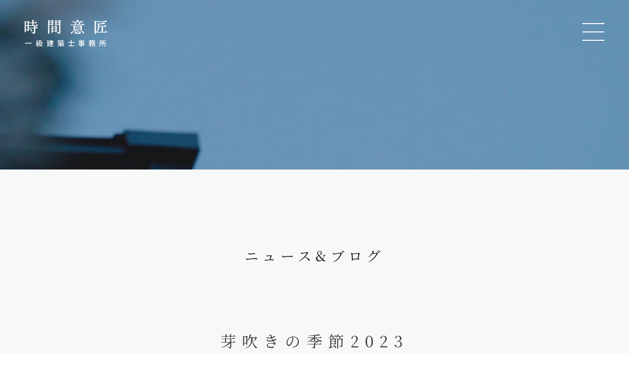

--- FILE ---
content_type: text/html; charset=UTF-8
request_url: https://time-design.jp/2023/05/20/563/
body_size: 10521
content:
<!DOCTYPE html>
<!--[if lt IE 7]> <html class="ie6" lang="ja"> <![endif]-->
<!--[if IE 7]> <html class="ie7" lang="ja"> <![endif]-->
<!--[if IE 8]> <html class="ie8" lang="ja"> <![endif]-->
<!--[if gt IE 8]><!--> <html lang="ja"> <!--<![endif]-->
<head>
<meta charset="utf-8" />
<meta name="robots" content="index,follow" />
<meta name="viewport" content="width=device-width, initial-scale=1, maximum-scale=1, user-scalable=yes">
<!-- Google Tag Manager -->
<script>(function(w,d,s,l,i){w[l]=w[l]||[];w[l].push({'gtm.start':
new Date().getTime(),event:'gtm.js'});var f=d.getElementsByTagName(s)[0],
j=d.createElement(s),dl=l!='dataLayer'?'&l='+l:'';j.async=true;j.src=
'https://www.googletagmanager.com/gtm.js?id='+i+dl;f.parentNode.insertBefore(j,f);
})(window,document,'script','dataLayer','GTM-WPZ62B7');</script>
<!-- End Google Tag Manager -->

<link rel="canonical" href="https://time-design.jp">
<meta name="format-detection" content="telephone=no">
<link rel="alternate" type="application/atom+xml" title="時間意匠一級建築士事務所  「時間の力を活かし、時間の力を借りて」をコンセプトに、新築設計・改修設計を請負います。 Atom Feed" href="https://time-design.jp/feed/atom/" />
<link rel="alternate" type="application/rss+xml" title="時間意匠一級建築士事務所  「時間の力を活かし、時間の力を借りて」をコンセプトに、新築設計・改修設計を請負います。 RSS Feed" href="https://time-design.jp/feed/" />
<link rel="stylesheet" href="https://time-design.jp/wp-content/themes/time-design2021/css/default.css" type="text/css" media="all" />
<link rel="stylesheet" href="https://time-design.jp/wp-content/themes/time-design2021/css/zdo_drawer_menu.css" type="text/css" media="all" />
<link rel="stylesheet" href="https://time-design.jp/wp-content/themes/time-design2021/common.css?20240621" type="text/css" media="all" />
<link rel="shortcut icon" href="https://time-design.jp/wp-content/themes/time-design2021/favicon.ico">
<link rel="apple-touch-icon" href="https://time-design.jp/wp-content/themes/time-design2021/apple-touch-icon.png">
<link rel="icon" type="image/png" href="https://time-design.jp/wp-content/themes/time-design2021/android-chrome-256x256.png">
<script>
function openwin()
{
	window.open("https://time-design.jp/privacy-policy/", "", "width=630,height=1000");
}
</script>
	<style>img:is([sizes="auto" i], [sizes^="auto," i]) { contain-intrinsic-size: 3000px 1500px }</style>
	
		<!-- All in One SEO 4.8.1.1 - aioseo.com -->
		<title>芽吹きの季節2023 - 時間意匠一級建築士事務所 「時間の力を活かし、時間の力を借りて」をコンセプトに、新築設計・改修設計を請負います。</title>
	<meta name="description" content="この春おかげさまで開業五周年を迎えることができました。 そしてこの家も五年経ち少し風格が出てきたでしょうか。" />
	<meta name="robots" content="max-image-preview:large" />
	<meta name="author" content="tajimi"/>
	<link rel="canonical" href="https://time-design.jp/2023/05/20/563/" />
	<meta name="generator" content="All in One SEO (AIOSEO) 4.8.1.1" />
		<meta property="og:locale" content="ja_JP" />
		<meta property="og:site_name" content="時間意匠一級建築士事務所  「時間の力を活かし、時間の力を借りて」をコンセプトに、新築設計・改修設計を請負います。 - 大阪・島本町の一級建築士事務所、時間意匠。「時間の力を活かし、時間の力を借りて」をコンセプトに、お客さまとの対話の中から日常のイメージを具体的に考え、数十年後まで先の未来を見据えた最適解をご提案いたします。" />
		<meta property="og:type" content="article" />
		<meta property="og:title" content="芽吹きの季節2023 - 時間意匠一級建築士事務所 「時間の力を活かし、時間の力を借りて」をコンセプトに、新築設計・改修設計を請負います。" />
		<meta property="og:description" content="この春おかげさまで開業五周年を迎えることができました。 そしてこの家も五年経ち少し風格が出てきたでしょうか。" />
		<meta property="og:url" content="https://time-design.jp/2023/05/20/563/" />
		<meta property="og:image" content="https://time-design.jp/wp-content/uploads/2021/04/ogp_fb.jpg.jpg" />
		<meta property="og:image:secure_url" content="https://time-design.jp/wp-content/uploads/2021/04/ogp_fb.jpg.jpg" />
		<meta property="og:image:width" content="1200" />
		<meta property="og:image:height" content="630" />
		<meta property="article:published_time" content="2023-05-19T23:39:12+00:00" />
		<meta property="article:modified_time" content="2023-05-19T23:39:12+00:00" />
		<meta name="twitter:card" content="summary" />
		<meta name="twitter:title" content="芽吹きの季節2023 - 時間意匠一級建築士事務所 「時間の力を活かし、時間の力を借りて」をコンセプトに、新築設計・改修設計を請負います。" />
		<meta name="twitter:description" content="この春おかげさまで開業五周年を迎えることができました。 そしてこの家も五年経ち少し風格が出てきたでしょうか。" />
		<meta name="twitter:image" content="https://time-design.jp/wp-content/uploads/2021/04/ogp_tw.jpg" />
		<script type="application/ld+json" class="aioseo-schema">
			{"@context":"https:\/\/schema.org","@graph":[{"@type":"BlogPosting","@id":"https:\/\/time-design.jp\/2023\/05\/20\/563\/#blogposting","name":"\u82bd\u5439\u304d\u306e\u5b63\u7bc02023 - \u6642\u9593\u610f\u5320\u4e00\u7d1a\u5efa\u7bc9\u58eb\u4e8b\u52d9\u6240 \u300c\u6642\u9593\u306e\u529b\u3092\u6d3b\u304b\u3057\u3001\u6642\u9593\u306e\u529b\u3092\u501f\u308a\u3066\u300d\u3092\u30b3\u30f3\u30bb\u30d7\u30c8\u306b\u3001\u65b0\u7bc9\u8a2d\u8a08\u30fb\u6539\u4fee\u8a2d\u8a08\u3092\u8acb\u8ca0\u3044\u307e\u3059\u3002","headline":"\u82bd\u5439\u304d\u306e\u5b63\u7bc02023","author":{"@id":"https:\/\/time-design.jp\/author\/tajimi\/#author"},"publisher":{"@id":"https:\/\/time-design.jp\/#organization"},"image":{"@type":"ImageObject","url":"https:\/\/time-design.jp\/wp-content\/uploads\/2023\/05\/\u82bd\u5439\u304d\u306e\u5b63\u7bc02023-scaled.jpg","width":2560,"height":1920},"datePublished":"2023-05-20T08:39:12+09:00","dateModified":"2023-05-20T08:39:12+09:00","inLanguage":"ja","mainEntityOfPage":{"@id":"https:\/\/time-design.jp\/2023\/05\/20\/563\/#webpage"},"isPartOf":{"@id":"https:\/\/time-design.jp\/2023\/05\/20\/563\/#webpage"},"articleSection":"\u672a\u5206\u985e"},{"@type":"BreadcrumbList","@id":"https:\/\/time-design.jp\/2023\/05\/20\/563\/#breadcrumblist","itemListElement":[{"@type":"ListItem","@id":"https:\/\/time-design.jp\/#listItem","position":1,"name":"\u5bb6","item":"https:\/\/time-design.jp\/","nextItem":{"@type":"ListItem","@id":"https:\/\/time-design.jp\/2023\/#listItem","name":"2023"}},{"@type":"ListItem","@id":"https:\/\/time-design.jp\/2023\/#listItem","position":2,"name":"2023","item":"https:\/\/time-design.jp\/2023\/","nextItem":{"@type":"ListItem","@id":"https:\/\/time-design.jp\/2023\/05\/#listItem","name":"May"},"previousItem":{"@type":"ListItem","@id":"https:\/\/time-design.jp\/#listItem","name":"\u5bb6"}},{"@type":"ListItem","@id":"https:\/\/time-design.jp\/2023\/05\/#listItem","position":3,"name":"May","item":"https:\/\/time-design.jp\/2023\/05\/","nextItem":{"@type":"ListItem","@id":"https:\/\/time-design.jp\/2023\/05\/20\/#listItem","name":"20"},"previousItem":{"@type":"ListItem","@id":"https:\/\/time-design.jp\/2023\/#listItem","name":"2023"}},{"@type":"ListItem","@id":"https:\/\/time-design.jp\/2023\/05\/20\/#listItem","position":4,"name":"20","previousItem":{"@type":"ListItem","@id":"https:\/\/time-design.jp\/2023\/05\/#listItem","name":"May"}}]},{"@type":"Organization","@id":"https:\/\/time-design.jp\/#organization","name":"\u6642\u9593\u610f\u5320\u4e00\u7d1a\u5efa\u7bc9\u58eb\u4e8b\u52d9\u6240","description":"\u5927\u962a\u30fb\u5cf6\u672c\u753a\u306e\u4e00\u7d1a\u5efa\u7bc9\u58eb\u4e8b\u52d9\u6240\u3001\u6642\u9593\u610f\u5320\u3002\u300c\u6642\u9593\u306e\u529b\u3092\u6d3b\u304b\u3057\u3001\u6642\u9593\u306e\u529b\u3092\u501f\u308a\u3066\u300d\u3092\u30b3\u30f3\u30bb\u30d7\u30c8\u306b\u3001\u304a\u5ba2\u3055\u307e\u3068\u306e\u5bfe\u8a71\u306e\u4e2d\u304b\u3089\u65e5\u5e38\u306e\u30a4\u30e1\u30fc\u30b8\u3092\u5177\u4f53\u7684\u306b\u8003\u3048\u3001\u6570\u5341\u5e74\u5f8c\u307e\u3067\u5148\u306e\u672a\u6765\u3092\u898b\u636e\u3048\u305f\u6700\u9069\u89e3\u3092\u3054\u63d0\u6848\u3044\u305f\u3057\u307e\u3059\u3002","url":"https:\/\/time-design.jp\/"},{"@type":"Person","@id":"https:\/\/time-design.jp\/author\/tajimi\/#author","url":"https:\/\/time-design.jp\/author\/tajimi\/","name":"tajimi","image":{"@type":"ImageObject","@id":"https:\/\/time-design.jp\/2023\/05\/20\/563\/#authorImage","url":"https:\/\/secure.gravatar.com\/avatar\/f52918bbad15919ca352641e4b5f246e?s=96&d=mm&r=g","width":96,"height":96,"caption":"tajimi"}},{"@type":"WebPage","@id":"https:\/\/time-design.jp\/2023\/05\/20\/563\/#webpage","url":"https:\/\/time-design.jp\/2023\/05\/20\/563\/","name":"\u82bd\u5439\u304d\u306e\u5b63\u7bc02023 - \u6642\u9593\u610f\u5320\u4e00\u7d1a\u5efa\u7bc9\u58eb\u4e8b\u52d9\u6240 \u300c\u6642\u9593\u306e\u529b\u3092\u6d3b\u304b\u3057\u3001\u6642\u9593\u306e\u529b\u3092\u501f\u308a\u3066\u300d\u3092\u30b3\u30f3\u30bb\u30d7\u30c8\u306b\u3001\u65b0\u7bc9\u8a2d\u8a08\u30fb\u6539\u4fee\u8a2d\u8a08\u3092\u8acb\u8ca0\u3044\u307e\u3059\u3002","description":"\u3053\u306e\u6625\u304a\u304b\u3052\u3055\u307e\u3067\u958b\u696d\u4e94\u5468\u5e74\u3092\u8fce\u3048\u308b\u3053\u3068\u304c\u3067\u304d\u307e\u3057\u305f\u3002 \u305d\u3057\u3066\u3053\u306e\u5bb6\u3082\u4e94\u5e74\u7d4c\u3061\u5c11\u3057\u98a8\u683c\u304c\u51fa\u3066\u304d\u305f\u3067\u3057\u3087\u3046\u304b\u3002","inLanguage":"ja","isPartOf":{"@id":"https:\/\/time-design.jp\/#website"},"breadcrumb":{"@id":"https:\/\/time-design.jp\/2023\/05\/20\/563\/#breadcrumblist"},"author":{"@id":"https:\/\/time-design.jp\/author\/tajimi\/#author"},"creator":{"@id":"https:\/\/time-design.jp\/author\/tajimi\/#author"},"image":{"@type":"ImageObject","url":"https:\/\/time-design.jp\/wp-content\/uploads\/2023\/05\/\u82bd\u5439\u304d\u306e\u5b63\u7bc02023-scaled.jpg","@id":"https:\/\/time-design.jp\/2023\/05\/20\/563\/#mainImage","width":2560,"height":1920},"primaryImageOfPage":{"@id":"https:\/\/time-design.jp\/2023\/05\/20\/563\/#mainImage"},"datePublished":"2023-05-20T08:39:12+09:00","dateModified":"2023-05-20T08:39:12+09:00"},{"@type":"WebSite","@id":"https:\/\/time-design.jp\/#website","url":"https:\/\/time-design.jp\/","name":"\u6642\u9593\u610f\u5320\u4e00\u7d1a\u5efa\u7bc9\u58eb\u4e8b\u52d9\u6240  \u300c\u6642\u9593\u306e\u529b\u3092\u6d3b\u304b\u3057\u3001\u6642\u9593\u306e\u529b\u3092\u501f\u308a\u3066\u300d\u3092\u30b3\u30f3\u30bb\u30d7\u30c8\u306b\u3001\u65b0\u7bc9\u8a2d\u8a08\u30fb\u6539\u4fee\u8a2d\u8a08\u3092\u8acb\u8ca0\u3044\u307e\u3059\u3002","description":"\u5927\u962a\u30fb\u5cf6\u672c\u753a\u306e\u4e00\u7d1a\u5efa\u7bc9\u58eb\u4e8b\u52d9\u6240\u3001\u6642\u9593\u610f\u5320\u3002\u300c\u6642\u9593\u306e\u529b\u3092\u6d3b\u304b\u3057\u3001\u6642\u9593\u306e\u529b\u3092\u501f\u308a\u3066\u300d\u3092\u30b3\u30f3\u30bb\u30d7\u30c8\u306b\u3001\u304a\u5ba2\u3055\u307e\u3068\u306e\u5bfe\u8a71\u306e\u4e2d\u304b\u3089\u65e5\u5e38\u306e\u30a4\u30e1\u30fc\u30b8\u3092\u5177\u4f53\u7684\u306b\u8003\u3048\u3001\u6570\u5341\u5e74\u5f8c\u307e\u3067\u5148\u306e\u672a\u6765\u3092\u898b\u636e\u3048\u305f\u6700\u9069\u89e3\u3092\u3054\u63d0\u6848\u3044\u305f\u3057\u307e\u3059\u3002","inLanguage":"ja","publisher":{"@id":"https:\/\/time-design.jp\/#organization"}}]}
		</script>
		<!-- All in One SEO -->

<link rel="alternate" type="application/rss+xml" title="時間意匠一級建築士事務所  「時間の力を活かし、時間の力を借りて」をコンセプトに、新築設計・改修設計を請負います。 &raquo; 芽吹きの季節2023 のコメントのフィード" href="https://time-design.jp/2023/05/20/563/feed/" />
<script type="text/javascript">
/* <![CDATA[ */
window._wpemojiSettings = {"baseUrl":"https:\/\/s.w.org\/images\/core\/emoji\/15.0.3\/72x72\/","ext":".png","svgUrl":"https:\/\/s.w.org\/images\/core\/emoji\/15.0.3\/svg\/","svgExt":".svg","source":{"concatemoji":"https:\/\/time-design.jp\/wp-includes\/js\/wp-emoji-release.min.js?ver=6.7.4"}};
/*! This file is auto-generated */
!function(i,n){var o,s,e;function c(e){try{var t={supportTests:e,timestamp:(new Date).valueOf()};sessionStorage.setItem(o,JSON.stringify(t))}catch(e){}}function p(e,t,n){e.clearRect(0,0,e.canvas.width,e.canvas.height),e.fillText(t,0,0);var t=new Uint32Array(e.getImageData(0,0,e.canvas.width,e.canvas.height).data),r=(e.clearRect(0,0,e.canvas.width,e.canvas.height),e.fillText(n,0,0),new Uint32Array(e.getImageData(0,0,e.canvas.width,e.canvas.height).data));return t.every(function(e,t){return e===r[t]})}function u(e,t,n){switch(t){case"flag":return n(e,"\ud83c\udff3\ufe0f\u200d\u26a7\ufe0f","\ud83c\udff3\ufe0f\u200b\u26a7\ufe0f")?!1:!n(e,"\ud83c\uddfa\ud83c\uddf3","\ud83c\uddfa\u200b\ud83c\uddf3")&&!n(e,"\ud83c\udff4\udb40\udc67\udb40\udc62\udb40\udc65\udb40\udc6e\udb40\udc67\udb40\udc7f","\ud83c\udff4\u200b\udb40\udc67\u200b\udb40\udc62\u200b\udb40\udc65\u200b\udb40\udc6e\u200b\udb40\udc67\u200b\udb40\udc7f");case"emoji":return!n(e,"\ud83d\udc26\u200d\u2b1b","\ud83d\udc26\u200b\u2b1b")}return!1}function f(e,t,n){var r="undefined"!=typeof WorkerGlobalScope&&self instanceof WorkerGlobalScope?new OffscreenCanvas(300,150):i.createElement("canvas"),a=r.getContext("2d",{willReadFrequently:!0}),o=(a.textBaseline="top",a.font="600 32px Arial",{});return e.forEach(function(e){o[e]=t(a,e,n)}),o}function t(e){var t=i.createElement("script");t.src=e,t.defer=!0,i.head.appendChild(t)}"undefined"!=typeof Promise&&(o="wpEmojiSettingsSupports",s=["flag","emoji"],n.supports={everything:!0,everythingExceptFlag:!0},e=new Promise(function(e){i.addEventListener("DOMContentLoaded",e,{once:!0})}),new Promise(function(t){var n=function(){try{var e=JSON.parse(sessionStorage.getItem(o));if("object"==typeof e&&"number"==typeof e.timestamp&&(new Date).valueOf()<e.timestamp+604800&&"object"==typeof e.supportTests)return e.supportTests}catch(e){}return null}();if(!n){if("undefined"!=typeof Worker&&"undefined"!=typeof OffscreenCanvas&&"undefined"!=typeof URL&&URL.createObjectURL&&"undefined"!=typeof Blob)try{var e="postMessage("+f.toString()+"("+[JSON.stringify(s),u.toString(),p.toString()].join(",")+"));",r=new Blob([e],{type:"text/javascript"}),a=new Worker(URL.createObjectURL(r),{name:"wpTestEmojiSupports"});return void(a.onmessage=function(e){c(n=e.data),a.terminate(),t(n)})}catch(e){}c(n=f(s,u,p))}t(n)}).then(function(e){for(var t in e)n.supports[t]=e[t],n.supports.everything=n.supports.everything&&n.supports[t],"flag"!==t&&(n.supports.everythingExceptFlag=n.supports.everythingExceptFlag&&n.supports[t]);n.supports.everythingExceptFlag=n.supports.everythingExceptFlag&&!n.supports.flag,n.DOMReady=!1,n.readyCallback=function(){n.DOMReady=!0}}).then(function(){return e}).then(function(){var e;n.supports.everything||(n.readyCallback(),(e=n.source||{}).concatemoji?t(e.concatemoji):e.wpemoji&&e.twemoji&&(t(e.twemoji),t(e.wpemoji)))}))}((window,document),window._wpemojiSettings);
/* ]]> */
</script>
<link rel='stylesheet' id='sbi_styles-css' href='https://time-design.jp/wp-content/plugins/instagram-feed/css/sbi-styles.min.css?ver=6.8.0' type='text/css' media='all' />
<style id='wp-emoji-styles-inline-css' type='text/css'>

	img.wp-smiley, img.emoji {
		display: inline !important;
		border: none !important;
		box-shadow: none !important;
		height: 1em !important;
		width: 1em !important;
		margin: 0 0.07em !important;
		vertical-align: -0.1em !important;
		background: none !important;
		padding: 0 !important;
	}
</style>
<link rel='stylesheet' id='wp-block-library-css' href='https://time-design.jp/wp-includes/css/dist/block-library/style.min.css?ver=6.7.4' type='text/css' media='all' />
<style id='classic-theme-styles-inline-css' type='text/css'>
/*! This file is auto-generated */
.wp-block-button__link{color:#fff;background-color:#32373c;border-radius:9999px;box-shadow:none;text-decoration:none;padding:calc(.667em + 2px) calc(1.333em + 2px);font-size:1.125em}.wp-block-file__button{background:#32373c;color:#fff;text-decoration:none}
</style>
<style id='global-styles-inline-css' type='text/css'>
:root{--wp--preset--aspect-ratio--square: 1;--wp--preset--aspect-ratio--4-3: 4/3;--wp--preset--aspect-ratio--3-4: 3/4;--wp--preset--aspect-ratio--3-2: 3/2;--wp--preset--aspect-ratio--2-3: 2/3;--wp--preset--aspect-ratio--16-9: 16/9;--wp--preset--aspect-ratio--9-16: 9/16;--wp--preset--color--black: #000000;--wp--preset--color--cyan-bluish-gray: #abb8c3;--wp--preset--color--white: #ffffff;--wp--preset--color--pale-pink: #f78da7;--wp--preset--color--vivid-red: #cf2e2e;--wp--preset--color--luminous-vivid-orange: #ff6900;--wp--preset--color--luminous-vivid-amber: #fcb900;--wp--preset--color--light-green-cyan: #7bdcb5;--wp--preset--color--vivid-green-cyan: #00d084;--wp--preset--color--pale-cyan-blue: #8ed1fc;--wp--preset--color--vivid-cyan-blue: #0693e3;--wp--preset--color--vivid-purple: #9b51e0;--wp--preset--gradient--vivid-cyan-blue-to-vivid-purple: linear-gradient(135deg,rgba(6,147,227,1) 0%,rgb(155,81,224) 100%);--wp--preset--gradient--light-green-cyan-to-vivid-green-cyan: linear-gradient(135deg,rgb(122,220,180) 0%,rgb(0,208,130) 100%);--wp--preset--gradient--luminous-vivid-amber-to-luminous-vivid-orange: linear-gradient(135deg,rgba(252,185,0,1) 0%,rgba(255,105,0,1) 100%);--wp--preset--gradient--luminous-vivid-orange-to-vivid-red: linear-gradient(135deg,rgba(255,105,0,1) 0%,rgb(207,46,46) 100%);--wp--preset--gradient--very-light-gray-to-cyan-bluish-gray: linear-gradient(135deg,rgb(238,238,238) 0%,rgb(169,184,195) 100%);--wp--preset--gradient--cool-to-warm-spectrum: linear-gradient(135deg,rgb(74,234,220) 0%,rgb(151,120,209) 20%,rgb(207,42,186) 40%,rgb(238,44,130) 60%,rgb(251,105,98) 80%,rgb(254,248,76) 100%);--wp--preset--gradient--blush-light-purple: linear-gradient(135deg,rgb(255,206,236) 0%,rgb(152,150,240) 100%);--wp--preset--gradient--blush-bordeaux: linear-gradient(135deg,rgb(254,205,165) 0%,rgb(254,45,45) 50%,rgb(107,0,62) 100%);--wp--preset--gradient--luminous-dusk: linear-gradient(135deg,rgb(255,203,112) 0%,rgb(199,81,192) 50%,rgb(65,88,208) 100%);--wp--preset--gradient--pale-ocean: linear-gradient(135deg,rgb(255,245,203) 0%,rgb(182,227,212) 50%,rgb(51,167,181) 100%);--wp--preset--gradient--electric-grass: linear-gradient(135deg,rgb(202,248,128) 0%,rgb(113,206,126) 100%);--wp--preset--gradient--midnight: linear-gradient(135deg,rgb(2,3,129) 0%,rgb(40,116,252) 100%);--wp--preset--font-size--small: 13px;--wp--preset--font-size--medium: 20px;--wp--preset--font-size--large: 36px;--wp--preset--font-size--x-large: 42px;--wp--preset--spacing--20: 0.44rem;--wp--preset--spacing--30: 0.67rem;--wp--preset--spacing--40: 1rem;--wp--preset--spacing--50: 1.5rem;--wp--preset--spacing--60: 2.25rem;--wp--preset--spacing--70: 3.38rem;--wp--preset--spacing--80: 5.06rem;--wp--preset--shadow--natural: 6px 6px 9px rgba(0, 0, 0, 0.2);--wp--preset--shadow--deep: 12px 12px 50px rgba(0, 0, 0, 0.4);--wp--preset--shadow--sharp: 6px 6px 0px rgba(0, 0, 0, 0.2);--wp--preset--shadow--outlined: 6px 6px 0px -3px rgba(255, 255, 255, 1), 6px 6px rgba(0, 0, 0, 1);--wp--preset--shadow--crisp: 6px 6px 0px rgba(0, 0, 0, 1);}:where(.is-layout-flex){gap: 0.5em;}:where(.is-layout-grid){gap: 0.5em;}body .is-layout-flex{display: flex;}.is-layout-flex{flex-wrap: wrap;align-items: center;}.is-layout-flex > :is(*, div){margin: 0;}body .is-layout-grid{display: grid;}.is-layout-grid > :is(*, div){margin: 0;}:where(.wp-block-columns.is-layout-flex){gap: 2em;}:where(.wp-block-columns.is-layout-grid){gap: 2em;}:where(.wp-block-post-template.is-layout-flex){gap: 1.25em;}:where(.wp-block-post-template.is-layout-grid){gap: 1.25em;}.has-black-color{color: var(--wp--preset--color--black) !important;}.has-cyan-bluish-gray-color{color: var(--wp--preset--color--cyan-bluish-gray) !important;}.has-white-color{color: var(--wp--preset--color--white) !important;}.has-pale-pink-color{color: var(--wp--preset--color--pale-pink) !important;}.has-vivid-red-color{color: var(--wp--preset--color--vivid-red) !important;}.has-luminous-vivid-orange-color{color: var(--wp--preset--color--luminous-vivid-orange) !important;}.has-luminous-vivid-amber-color{color: var(--wp--preset--color--luminous-vivid-amber) !important;}.has-light-green-cyan-color{color: var(--wp--preset--color--light-green-cyan) !important;}.has-vivid-green-cyan-color{color: var(--wp--preset--color--vivid-green-cyan) !important;}.has-pale-cyan-blue-color{color: var(--wp--preset--color--pale-cyan-blue) !important;}.has-vivid-cyan-blue-color{color: var(--wp--preset--color--vivid-cyan-blue) !important;}.has-vivid-purple-color{color: var(--wp--preset--color--vivid-purple) !important;}.has-black-background-color{background-color: var(--wp--preset--color--black) !important;}.has-cyan-bluish-gray-background-color{background-color: var(--wp--preset--color--cyan-bluish-gray) !important;}.has-white-background-color{background-color: var(--wp--preset--color--white) !important;}.has-pale-pink-background-color{background-color: var(--wp--preset--color--pale-pink) !important;}.has-vivid-red-background-color{background-color: var(--wp--preset--color--vivid-red) !important;}.has-luminous-vivid-orange-background-color{background-color: var(--wp--preset--color--luminous-vivid-orange) !important;}.has-luminous-vivid-amber-background-color{background-color: var(--wp--preset--color--luminous-vivid-amber) !important;}.has-light-green-cyan-background-color{background-color: var(--wp--preset--color--light-green-cyan) !important;}.has-vivid-green-cyan-background-color{background-color: var(--wp--preset--color--vivid-green-cyan) !important;}.has-pale-cyan-blue-background-color{background-color: var(--wp--preset--color--pale-cyan-blue) !important;}.has-vivid-cyan-blue-background-color{background-color: var(--wp--preset--color--vivid-cyan-blue) !important;}.has-vivid-purple-background-color{background-color: var(--wp--preset--color--vivid-purple) !important;}.has-black-border-color{border-color: var(--wp--preset--color--black) !important;}.has-cyan-bluish-gray-border-color{border-color: var(--wp--preset--color--cyan-bluish-gray) !important;}.has-white-border-color{border-color: var(--wp--preset--color--white) !important;}.has-pale-pink-border-color{border-color: var(--wp--preset--color--pale-pink) !important;}.has-vivid-red-border-color{border-color: var(--wp--preset--color--vivid-red) !important;}.has-luminous-vivid-orange-border-color{border-color: var(--wp--preset--color--luminous-vivid-orange) !important;}.has-luminous-vivid-amber-border-color{border-color: var(--wp--preset--color--luminous-vivid-amber) !important;}.has-light-green-cyan-border-color{border-color: var(--wp--preset--color--light-green-cyan) !important;}.has-vivid-green-cyan-border-color{border-color: var(--wp--preset--color--vivid-green-cyan) !important;}.has-pale-cyan-blue-border-color{border-color: var(--wp--preset--color--pale-cyan-blue) !important;}.has-vivid-cyan-blue-border-color{border-color: var(--wp--preset--color--vivid-cyan-blue) !important;}.has-vivid-purple-border-color{border-color: var(--wp--preset--color--vivid-purple) !important;}.has-vivid-cyan-blue-to-vivid-purple-gradient-background{background: var(--wp--preset--gradient--vivid-cyan-blue-to-vivid-purple) !important;}.has-light-green-cyan-to-vivid-green-cyan-gradient-background{background: var(--wp--preset--gradient--light-green-cyan-to-vivid-green-cyan) !important;}.has-luminous-vivid-amber-to-luminous-vivid-orange-gradient-background{background: var(--wp--preset--gradient--luminous-vivid-amber-to-luminous-vivid-orange) !important;}.has-luminous-vivid-orange-to-vivid-red-gradient-background{background: var(--wp--preset--gradient--luminous-vivid-orange-to-vivid-red) !important;}.has-very-light-gray-to-cyan-bluish-gray-gradient-background{background: var(--wp--preset--gradient--very-light-gray-to-cyan-bluish-gray) !important;}.has-cool-to-warm-spectrum-gradient-background{background: var(--wp--preset--gradient--cool-to-warm-spectrum) !important;}.has-blush-light-purple-gradient-background{background: var(--wp--preset--gradient--blush-light-purple) !important;}.has-blush-bordeaux-gradient-background{background: var(--wp--preset--gradient--blush-bordeaux) !important;}.has-luminous-dusk-gradient-background{background: var(--wp--preset--gradient--luminous-dusk) !important;}.has-pale-ocean-gradient-background{background: var(--wp--preset--gradient--pale-ocean) !important;}.has-electric-grass-gradient-background{background: var(--wp--preset--gradient--electric-grass) !important;}.has-midnight-gradient-background{background: var(--wp--preset--gradient--midnight) !important;}.has-small-font-size{font-size: var(--wp--preset--font-size--small) !important;}.has-medium-font-size{font-size: var(--wp--preset--font-size--medium) !important;}.has-large-font-size{font-size: var(--wp--preset--font-size--large) !important;}.has-x-large-font-size{font-size: var(--wp--preset--font-size--x-large) !important;}
:where(.wp-block-post-template.is-layout-flex){gap: 1.25em;}:where(.wp-block-post-template.is-layout-grid){gap: 1.25em;}
:where(.wp-block-columns.is-layout-flex){gap: 2em;}:where(.wp-block-columns.is-layout-grid){gap: 2em;}
:root :where(.wp-block-pullquote){font-size: 1.5em;line-height: 1.6;}
</style>
<link rel='stylesheet' id='contact-form-7-css' href='https://time-design.jp/wp-content/plugins/contact-form-7/includes/css/styles.css?ver=6.0.5' type='text/css' media='all' />
<link rel="https://api.w.org/" href="https://time-design.jp/wp-json/" /><link rel="alternate" title="JSON" type="application/json" href="https://time-design.jp/wp-json/wp/v2/posts/563" /><link rel="EditURI" type="application/rsd+xml" title="RSD" href="https://time-design.jp/xmlrpc.php?rsd" />
<meta name="generator" content="WordPress 6.7.4" />
<link rel='shortlink' href='https://time-design.jp/?p=563' />
<link rel="alternate" title="oEmbed (JSON)" type="application/json+oembed" href="https://time-design.jp/wp-json/oembed/1.0/embed?url=https%3A%2F%2Ftime-design.jp%2F2023%2F05%2F20%2F563%2F" />
<link rel="alternate" title="oEmbed (XML)" type="text/xml+oembed" href="https://time-design.jp/wp-json/oembed/1.0/embed?url=https%3A%2F%2Ftime-design.jp%2F2023%2F05%2F20%2F563%2F&#038;format=xml" />
<style type="text/css">.recentcomments a{display:inline !important;padding:0 !important;margin:0 !important;}</style></head>
<body  id="%e8%8a%bd%e5%90%b9%e3%81%8d%e3%81%ae%e5%ad%a3%e7%af%802023"  class="post-template-default single single-post postid-563 single-format-standard">
<!-- Google Tag Manager (noscript) -->
<noscript><iframe src="https://www.googletagmanager.com/ns.html?id=GTM-WPZ62B7"
height="0" width="0" style="display:none;visibility:hidden"></iframe></noscript>
<!-- End Google Tag Manager (noscript) -->
<div id="top"></div>

<!-- #################### spヘッダー #################### -->
    <div class="zdo_drawer_menu under_menu">
      <button type="button" class="zdo_drawer_button">
      <span class="zdo_drawer_bar zdo_drawer_bar1"></span>
      <span class="zdo_drawer_bar zdo_drawer_bar2"></span>
      <span class="zdo_drawer_bar zdo_drawer_bar3"></span>
    </button>
    <nav class="zdo_drawer_nav_wrapper">
      <div class="col2">
        <div class="left"><div class="img"></div></div>
        <div class="right">
          <ul class="nav">
            <li><a href="https://time-design.jp">トップページ</a></li>
            <li><a href="https://time-design.jp/think/">時間意匠の考え方</a></li>
            <li class="no_link"><a href="javascript:void(0);">時間意匠の仕事</a>
              <ul class="col2">
                <li><a href="https://time-design.jp/new/">新築設計</a></li>
                <li><a href="https://time-design.jp/renovation/">改修設計</a></li>
              </ul>
            </li>
            <li><a href="https://time-design.jp/works/">実績紹介</a></li>
            <!--<li><a href="https://time-design.jp/voice/">お客様の声</a></li>-->
            <li><a href="https://time-design.jp/news/" class="current">ニュース&ブログ</a></li>
            <li><a href="https://time-design.jp/contact/">お問い合わせ・内覧ご予約</a></li>
            <li><a href="https://time-design.jp/about/">時間意匠について</a></li>
          </ul>
          <div class="link">
            <ul class="col2">
              <li class="more_btn key">
                <a href="https://time-design.jp/about/#access">アクセス</a>
              </li>
              <li class="more_btn key movie">
                <a href="javascript:void(0);"><button class="js-video-button" data-video-id="CegY-dGPbDs">コンセプトムービー</button></a>
              </li>
              <li class="ig"><a href="https://www.instagram.com/jikan_isyou/" target="_blank"><img src="https://time-design.jp/wp-content/themes/time-design2021/images/icon_ig.svg" /></a></li>
            </ul>
          </div>
        </div>
      </div>
    </nav>
  </div>
<!-- #################### spヘッダー end  #################### -->

<!-- #################### pcヘッダー #################### -->

<header id="header" class="under_header">
  <div class="gnav">
    <div class="main">
        <div class="logo">
          <h1><a href="https://time-design.jp"><img src="https://time-design.jp/wp-content/themes/time-design2021/images/logo.svg" alt="時間意匠一級建築士事務所" /></a></h1>
        </div>
    </div>
  </div>
</header>

<!-- #################### end pcヘッダー #################### -->

<!-- ページトップボタン -->
<div id="page_top"><a href="#top"><img src="https://time-design.jp/wp-content/themes/time-design2021/images/pagetop.png" alt="ページトップ" /></a></div>
<!-- / ページトップボタン -->

<div id="underPage_content">

<!-- #################### ページコンテンツ #################### --> 

<div class="underpage_movie_wrap">
  <video src="https://time-design.jp/wp-content/themes/time-design2021/movie/news_head.mp4" class="pc" webkit-playsinline="" playsinline="" autoplay="" loop="" muted=""></video>
  <video src="https://time-design.jp/wp-content/themes/time-design2021/movie/sp_news_head.mp4" class="sp" webkit-playsinline="" playsinline="" autoplay="" loop="" muted=""></video>
</div>
<section class="underpage_ttl">
  <h1 class="ttl">ニュース&ブログ</h1>
</section>

<section class="single_content">
	<div class="secInner">
							<div class="post_ttl">
				<h1 class="ttl min">芽吹きの季節2023</h1>
				<p class="date">2023.5.20</p>
				<p class="cat"></p>
			</div>
			<div class="post_body secInner">
				<p>この春おかげさまで開業五周年を迎えることができました。</p>
<p><wbr />そしてこの家も五年経ち少し風格が出てきたでしょうか。</p>
<p><img fetchpriority="high" decoding="async" class="alignnone size-full wp-image-564" src="https://time-design.jp/wp-content/uploads/2023/05/芽吹きの季節2023-scaled.jpg" alt="" width="2560" height="1920" /></p>
<p>開業当初は予算がなく、自分でフェンスを造ったり、<wbr />植栽を植えたり猛暑の中作業していたのが昨日のことのようです。</p>
<p>私としては曲がりなりにも五年間続けられたことがうれしいですし、そしてこの先も続けられそうであることがもっとうれしいです。それは皆様のお力添えがあってのことだと思いますので、この気持ちを忘れずに今後も取り組んでいきたいと思っております。</p>
<p><wbr />思い返せば開業後すぐ大きな地震があり、大きな台風が来て、<wbr />記録的な猛暑があり、<wbr />その後は未知のウィルスが猛威を振るうという激動の五年間でした。</p>
<p>そして、今まであたりまえだったことが簡単に変わってしまうのを目の当た<wbr />りにし、そうした日々を過ごす中で、既成の価値観にとらわれすぎずもっと自分や周囲の人々を信じて、<wbr />勇気を持ってチャレンジしていこうという気持ちがふつふつと湧いてきています。</p>
<p>そんな気持ちの五周年です。</p>
<p>五年間本当にご協力ありがとうございました。</p>
<p>そして、これからもよろしくおねがい致します。</p>
			</div>

								<div class="more_btn">
			<a href="https://time-design.jp/news/"><span>一覧ページへ</span></a>
		</div>
	</div>
</section>

<!-- #################### end ページコンテンツ #################### -->	

</div>


<section class="bn_sec">
	<divclass="secInner">
		<div class="bn">
			<div class="col2">
				<div class="block">
					<a href="https://time-design.jp/contact/#sec1">
						<div class="desc">
							<p class="sub">非対面での内覧をご希望の方へ</p>
							<p class="ttl min">360°Web内覧について</p>
						</div>
					</a>
				</div>
				<div class="block">
					<a href="https://time-design.jp/contact/">
						<div class="desc">
							<p class="ttl min">お問い合わせ・内覧ご予約</p>
						</div>
					</a>
				</div>
			</div>
		</div>
	</div>
</section>

<!-- #################### フッター #################### -->
<footer id="footer">
  <div class="inner">
    <div class="col2">
      <div class="left">
        <p class="yago white">時間意匠 一級建築士事務所</p>
        <p class="address white">〒618-0011 大阪府三島郡島本町広瀬5丁目15-27</p>
        <p class="tel white">tel : 075-203-2499</p>
        <p class="mail white">mail : time-design@time-design.jp</p>
        <div class="link">
          <ul class="col2">
            <li class="more_btn key">
              <a href="https://time-design.jp/about/#access">アクセス</a>
            </li>
            <li class="ig"><a href="https://www.instagram.com/jikan_isyou/" target="_blank"><img src="https://time-design.jp/wp-content/themes/time-design2021/images/icon_ig.svg" /></a></li>
          </ul>
        </div>
      </div>
      <div class="right">
        <div class="bn"><a href="https://time-design.jp/about/"><img src="https://time-design.jp/wp-content/themes/time-design2021/images/footer_bn_about.jpg" /></a></div>
      </div>
    </div>
  </div>
</footer>

<!-- #################### end フッター #################### -->
<!-- Instagram Feed JS -->
<script type="text/javascript">
var sbiajaxurl = "https://time-design.jp/wp-admin/admin-ajax.php";
</script>
<script type="text/javascript" src="https://time-design.jp/wp-includes/js/dist/hooks.min.js?ver=4d63a3d491d11ffd8ac6" id="wp-hooks-js"></script>
<script type="text/javascript" src="https://time-design.jp/wp-includes/js/dist/i18n.min.js?ver=5e580eb46a90c2b997e6" id="wp-i18n-js"></script>
<script type="text/javascript" id="wp-i18n-js-after">
/* <![CDATA[ */
wp.i18n.setLocaleData( { 'text direction\u0004ltr': [ 'ltr' ] } );
/* ]]> */
</script>
<script type="text/javascript" src="https://time-design.jp/wp-content/plugins/contact-form-7/includes/swv/js/index.js?ver=6.0.5" id="swv-js"></script>
<script type="text/javascript" id="contact-form-7-js-translations">
/* <![CDATA[ */
( function( domain, translations ) {
	var localeData = translations.locale_data[ domain ] || translations.locale_data.messages;
	localeData[""].domain = domain;
	wp.i18n.setLocaleData( localeData, domain );
} )( "contact-form-7", {"translation-revision-date":"2025-02-18 07:36:32+0000","generator":"GlotPress\/4.0.1","domain":"messages","locale_data":{"messages":{"":{"domain":"messages","plural-forms":"nplurals=1; plural=0;","lang":"ja_JP"},"This contact form is placed in the wrong place.":["\u3053\u306e\u30b3\u30f3\u30bf\u30af\u30c8\u30d5\u30a9\u30fc\u30e0\u306f\u9593\u9055\u3063\u305f\u4f4d\u7f6e\u306b\u7f6e\u304b\u308c\u3066\u3044\u307e\u3059\u3002"],"Error:":["\u30a8\u30e9\u30fc:"]}},"comment":{"reference":"includes\/js\/index.js"}} );
/* ]]> */
</script>
<script type="text/javascript" id="contact-form-7-js-before">
/* <![CDATA[ */
var wpcf7 = {
    "api": {
        "root": "https:\/\/time-design.jp\/wp-json\/",
        "namespace": "contact-form-7\/v1"
    }
};
/* ]]> */
</script>
<script type="text/javascript" src="https://time-design.jp/wp-content/plugins/contact-form-7/includes/js/index.js?ver=6.0.5" id="contact-form-7-js"></script>
<link rel="stylesheet" href="https://time-design.jp/wp-content/themes/time-design2021/css/modal-video.min.css" rel="stylesheet" type="text/css">
<link rel="stylesheet" href="https://cdnjs.cloudflare.com/ajax/libs/slick-carousel/1.9.0/slick.min.css"/>
<link rel="stylesheet" href="https://cdnjs.cloudflare.com/ajax/libs/slick-carousel/1.9.0/slick-theme.min.css">
<script src="https://code.jquery.com/jquery-3.3.1.min.js"></script>
<script src="https://cdnjs.cloudflare.com/ajax/libs/slick-carousel/1.9.0/slick.min.js"></script>
<script type="text/javascript" src="https://time-design.jp/wp-content/themes/time-design2021/scripts/zdo_drawer_menu.js"></script>
<script type="text/javascript" src="//cdn.jsdelivr.net/npm/modal-video@2.4.2/js/jquery-modal-video.min.js"></script>
<script type="text/javascript" src="https://time-design.jp/wp-content/themes/time-design2021/scripts/common.js"></script>
<link rel="preconnect" href="https://fonts.gstatic.com">
<script>
$('.works-slider').slick({
  centerMode: true,
  centerPadding: false,
  slidesToShow: 1,
  slidesToScroll: 1,
  autoplay: false,
  dots: true,
  prevArrow: '<img src="https://time-design.jp/wp-content/themes/time-design2021/images/icon_arrow_l.svg" class="slide-arrow prev-arrow">',
  nextArrow: '<img src="https://time-design.jp/wp-content/themes/time-design2021/images/icon_arrow_r.svg" class="slide-arrow next-arrow">',
  variableWidth: true
})
$('.js-video-button').modalVideo({
  youtube: {
    loop: 1,
    nocookie: true,
    rel:0 //関連動画非表示
  }
});
</script>
<script type="text/javascript" src="https://time-design.jp/wp-content/themes/time-design2021/scripts/under.js"></script>
</script>

</body>
</html>

--- FILE ---
content_type: text/css
request_url: https://time-design.jp/wp-content/themes/time-design2021/common.css?20240621
body_size: 15215
content:
@charset "UTF-8";
body {
  overflow-x: hidden;
}

/* iOSでのデフォルトスタイルをリセット */
input[type=text],
input[type=submit],
input[type=button],
input[type=email],
input[type=tel] {
  font-size: 16px;
  border: 1px solid #ccc;
  -webkit-border-radius: 0;
  -webkit-appearance: none;
  -webkit-tap-highlight-color: rgba(0, 0, 0, 0);
}

input[type=submit],
input[type=button],
input[type=email],
input[type=tel],
input[type=button] {
  border-radius: 0;
  -webkit-box-sizing: content-box;
  -webkit-appearance: button;
  -moz-appearance: button;
       appearance: button;
  border: none;
  -webkit-box-sizing: border-box;
          box-sizing: border-box;
}
input[type=submit]::-webkit-search-decoration,
input[type=button]::-webkit-search-decoration,
input[type=email]::-webkit-search-decoration,
input[type=tel]::-webkit-search-decoration,
input[type=button]::-webkit-search-decoration {
  display: none;
}
input[type=submit]::focus,
input[type=button]::focus,
input[type=email]::focus,
input[type=tel]::focus,
input[type=button]::focus {
  outline-offset: -2px;
}

input[type=radio],
input[type=checkbox] {
  border-radius: 0;
  border: none;
  -webkit-box-sizing: border-box;
          box-sizing: border-box;
  vertical-align: -2px;
}

img {
  max-width: 100%;
  height: auto;
  vertical-align: bottom;
}

img[src$=".svg"] {
  width: 100%;
  height: auto;
}

pre {
  white-space: pre;
}

h1 {
  margin: 0;
}

h2 {
  margin: 0;
}

h3 {
  margin: 0;
}

h4 {
  margin: 0;
}

ol, ul, dl {
  margin: 0;
}

.pc {
  display: inline-block;
}

@media (max-width: 1024px) {
  .pc {
    display: none;
  }
}
.sp {
  display: none;
}

@media (max-width: 1024px) {
  .sp {
    display: inline-block;
  }
}
.tC {
  text-align: center;
}

.tR {
  text-align: right;
}

.tL {
  text-align: left;
}

.max750 {
  max-width: 750px !important;
}

.red {
  color: #f00;
}

.white {
  color: #fff;
}

.min {
  font-family: "Noto Serif JP", serif;
  font-weight: 400;
}

.rl_box {
  -webkit-writing-mode: vertical-rl;
      -ms-writing-mode: tb-rl;
          writing-mode: vertical-rl;
}

@media (max-width: 1024px) {
  .rl_box {
    -webkit-writing-mode: horizontal-tb;
        -ms-writing-mode: lr-tb;
            writing-mode: horizontal-tb;
  }
}
.clearfix:before {
  content: "";
  display: block;
  clear: both;
}

body {
  font-family: "游ゴシック体", "Yu Gothic", YuGothic, sans-serif;
  font-size: 16px;
  color: #3e3a39;
  line-height: 1.8;
  -webkit-font-smoothing: subpixel-antialiased;
  text-align: justify;
  text-justify: inter-ideograph;
}

a {
  color: #3e3a39;
  text-decoration: none;
  -webkit-transition: all 0.3s;
  transition: all 0.3s;
  -webkit-tap-highlight-color: rgba(0, 0, 0, 0);
  word-wrap: break-word;
}
a.link {
  text-decoration: underline;
}

a:hover {
  color: #9C9C9C;
}
a:hover.link {
  text-decoration: none;
}

p {
  color: #3e3a39;
  font-weight: normal;
}

@media (min-width: 1025px) {
  a[href^="tel:"] {
    pointer-events: none;
    cursor: default;
    text-decoration: none !important;
  }
}
@media (max-width: 1024px) {
  p {
    font-size: 12px;
  }
  a[href^="tel:"] {
    text-decoration: underline !important;
  }
}
.bgKey {
  background-color: #003557;
}

.bgGray {
  background-color: #F6F5F5;
}

/********************************************
* Common
********************************************/
/* PC header
********************************************/
#header {
  position: fixed;
  top: 0;
  z-index: 1010;
  width: 100%;
  padding: 40px 3.9062%;
  -webkit-box-sizing: border-box;
          box-sizing: border-box;
  -webkit-transition: all 0.3s;
  transition: all 0.3s;
}
#header .gnav {
  text-align: left;
  margin: auto;
}
#header .gnav .main {
  position: relative;
  -webkit-transition: all 0.2s;
  transition: all 0.2s;
}
#header.active {
  width: 50%;
}

.main {
  width: 168px;
}
.main .logo {
  -webkit-transition: all 0.3s;
  transition: all 0.3s;
}
.main .logo:hover {
  opacity: 0.8;
}
.main .logo h1 a {
  display: block;
}
.main .logo h1 a img {
  width: 168px;
  height: auto;
}

/* scroll */
body.scroll #header {
  padding: 25px 3.9062%;
  background-color: rgba(0, 53, 87, 0.95);
}
body.scroll #header.active {
  background-color: transparent;
}

/* PC header underpage
********************************************/
#header.under_header {
  top: 0;
}

/* SP header underpage
*******************************************
@include for-sp {
  #header.under_header {
    top: 0;
  }
  .zdo_drawer_menu.under_menu .zdo_drawer_button {
    top: 0;
  }
  .zdo_drawer_menu.under_menu.scroll .zdo_drawer_button {
    top: 0;
  }
}
*/
/* SP header
********************************************/
@media (max-width: 1024px) {
  #header {
    padding: 25px 8%;
  }
  .main .logo h1 a img {
    width: 100px !important;
    height: auto !important;
  }
  /* scroll */
  body.scroll #header {
    padding: 10px 8%;
  }
}
.zdo_drawer_menu .zdo_drawer_button {
  height: 40px;
  width: 45px;
  top: 45px;
  right: 3.9062%;
  z-index: 1040;
  position: fixed;
  -webkit-transition: all 0.3s;
  transition: all 0.3s;
}
.zdo_drawer_menu .zdo_drawer_button .zdo_drawer_bar {
  background-color: #fff;
  height: 2px;
  width: 45px;
  margin: 15px auto;
  -webkit-transition: all 0.3s;
  transition: all 0.3s;
}
.zdo_drawer_menu .zdo_drawer_button .zdo_drawer_bar.zdo_drawer_bar1 {
  margin-top: 0;
}
.zdo_drawer_menu .zdo_drawer_button .zdo_drawer_bar.zdo_drawer_bar3 {
  margin-bottom: 0;
}
.zdo_drawer_menu .zdo_drawer_button.active .zdo_drawer_bar {
  background-color: #fff;
  margin: 10px 0;
}
.zdo_drawer_menu .zdo_drawer_button.active .zdo_drawer_bar1 {
  -webkit-transform: rotate(45deg);
          transform: rotate(45deg);
  position: absolute;
  top: -9px;
  left: 5px;
  -webkit-transition: all 0.3s;
  transition: all 0.3s;
}
.zdo_drawer_menu .zdo_drawer_button.active .zdo_drawer_bar3 {
  -webkit-transform: rotate(-45deg);
          transform: rotate(-45deg);
  position: absolute;
  top: 25px;
  left: 3px;
  -webkit-transition: all 0.3s;
  transition: all 0.3s;
}
.zdo_drawer_menu .zdo_drawer_nav_wrapper {
  height: 100vh;
  width: 100vw;
  background-color: rgba(0, 53, 87, 0.95);
}
.zdo_drawer_menu .zdo_drawer_nav_wrapper .col2 .right {
  width: 53.125%;
  padding: 60px 80px 80px;
}
.zdo_drawer_menu .zdo_drawer_nav_wrapper .col2 .left {
  width: 46.875%;
  height: 100vh;
}
.zdo_drawer_menu .zdo_drawer_nav_wrapper .col2 .left .img {
  width: 100%;
  height: 100%;
  background-size: cover;
  background-repeat: no-repeat;
  background-position: center;
  background-image: url(images/gnav_left.jpg);
}
.zdo_drawer_menu .zdo_drawer_nav_wrapper .nav {
  margin-bottom: 30px;
}
.zdo_drawer_menu .zdo_drawer_nav_wrapper .nav li {
  width: 100%;
  display: block;
}
.zdo_drawer_menu .zdo_drawer_nav_wrapper .nav li.no_link > a:before {
  content: none !important;
}
.zdo_drawer_menu .zdo_drawer_nav_wrapper .nav li > a,
.zdo_drawer_menu .zdo_drawer_nav_wrapper .nav li > a > ul > li > a {
  position: relative;
  display: inline-block;
  font-family: "Noto Serif JP", serif;
  letter-spacing: 0.3em;
  font-size: 19px;
  color: #fff;
  -webkit-transition: all 0.3s;
  transition: all 0.3s;
  line-height: 1;
  padding: 20px 0;
}
.zdo_drawer_menu .zdo_drawer_nav_wrapper .nav li > a:before,
.zdo_drawer_menu .zdo_drawer_nav_wrapper .nav li > a > ul > li > a:before {
  content: "";
  width: 0;
  height: 1px;
  background: #fff;
  position: absolute;
  bottom: 3px;
  z-index: -1;
  -webkit-transition: all 0.3s cubic-bezier(0.19, 1, 0.22, 1);
  transition: all 0.3s cubic-bezier(0.19, 1, 0.22, 1);
}
.zdo_drawer_menu .zdo_drawer_nav_wrapper .nav li > a:hover:before,
.zdo_drawer_menu .zdo_drawer_nav_wrapper .nav li > a > ul > li > a:hover:before {
  width: 100%;
}
.zdo_drawer_menu .zdo_drawer_nav_wrapper .nav li > a.current:before,
.zdo_drawer_menu .zdo_drawer_nav_wrapper .nav li > a > ul > li > a.current:before {
  width: 100%;
}
.zdo_drawer_menu .zdo_drawer_nav_wrapper .nav li ul {
  -webkit-box-pack: start;
      -ms-flex-pack: start;
          justify-content: flex-start;
}
.zdo_drawer_menu .zdo_drawer_nav_wrapper .nav li ul > li {
  width: auto;
  margin-left: 60px;
}
.zdo_drawer_menu .zdo_drawer_nav_wrapper .nav li ul > li:first-child {
  margin-left: 40px;
}
.zdo_drawer_menu .zdo_drawer_nav_wrapper .nav li ul > li > a {
  position: relative;
  display: inline-block;
  font-size: 16px;
  padding: 10px 0 20px;
}
.zdo_drawer_menu .zdo_drawer_nav_wrapper .nav li ul > li > a:after {
  content: "";
  position: absolute;
  top: 40%;
  right: -35px;
  display: inline-block;
  width: 18px;
  height: 1px;
  background-color: #fff;
  -webkit-transform: rotate(-60deg);
          transform: rotate(-60deg);
}
.zdo_drawer_menu .zdo_drawer_nav_wrapper .nav li ul > li:last-child > a:after {
  content: none;
}
.zdo_drawer_menu .zdo_drawer_nav_wrapper .link {
  width: 359px;
  margin-bottom: 35px;
}
.zdo_drawer_menu .zdo_drawer_nav_wrapper .link .col2 {
  display: -webkit-box;
  display: -ms-flexbox;
  display: flex;
}
.zdo_drawer_menu .zdo_drawer_nav_wrapper .link .col2 li.more_btn {
  width: 100px;
  min-width: initial;
  margin-top: 0;
  margin-right: 25px;
}
.zdo_drawer_menu .zdo_drawer_nav_wrapper .link .col2 li.more_btn a {
  width: 100px;
  min-width: initial;
  height: 36px;
  font-size: 12px;
  line-height: 36px;
  padding: 0 17px;
}
.zdo_drawer_menu .zdo_drawer_nav_wrapper .link .col2 li.movie {
  width: auto;
}
.zdo_drawer_menu .zdo_drawer_nav_wrapper .link .col2 li.movie a {
  width: 180px;
  min-width: initial;
}
.zdo_drawer_menu .zdo_drawer_nav_wrapper .link .col2 li.movie a button {
  color: #fff;
  letter-spacing: 0.3em;
}
.zdo_drawer_menu .zdo_drawer_nav_wrapper .link .col2 li.movie a:hover button {
  color: #003557;
}
.zdo_drawer_menu .zdo_drawer_nav_wrapper .link .col2 li.ig {
  width: 30px;
  height: 30px;
  margin-top: 3px;
}
.zdo_drawer_menu .zdo_drawer_nav_wrapper .link .col2 li.ig img {
  width: 30px;
  height: 30px;
}

/* scroll */
body.scroll .zdo_drawer_button {
  top: 32px;
}

@media (max-width: 1024px) {
  .zdo_drawer_menu .zdo_drawer_button {
    height: 30px;
    width: 30px;
    top: 26px;
    right: 8%;
  }
  .zdo_drawer_menu .zdo_drawer_button .zdo_drawer_bar {
    height: 1px;
    width: 23px;
    margin: 7px auto;
  }
  .zdo_drawer_menu .zdo_drawer_button .zdo_drawer_bar.zdo_drawer_bar1 {
    margin-top: 0;
  }
  .zdo_drawer_menu .zdo_drawer_button .zdo_drawer_bar.zdo_drawer_bar3 {
    margin-bottom: 0;
  }
  .zdo_drawer_menu .zdo_drawer_button.active .zdo_drawer_bar {
    margin: 10px 0;
    width: 23px;
  }
  .zdo_drawer_menu .zdo_drawer_button.active .zdo_drawer_bar1 {
    top: -8px;
    left: 4px;
    margin-left: 3px;
    margin-top: 15px;
  }
  .zdo_drawer_menu .zdo_drawer_button.active .zdo_drawer_bar3 {
    top: 8px;
    left: 3px;
    margin-left: 3px;
    margin-top: 15px;
  }
  .zdo_drawer_menu .zdo_drawer_nav_wrapper .col2 .right {
    width: 100%;
    padding: 70px 12% 37px;
  }
  .zdo_drawer_menu .zdo_drawer_nav_wrapper .col2 .left {
    display: none;
  }
  .zdo_drawer_menu .zdo_drawer_nav_wrapper .nav {
    margin-bottom: 20px;
  }
  .zdo_drawer_menu .zdo_drawer_nav_wrapper .nav li > a,
  .zdo_drawer_menu .zdo_drawer_nav_wrapper .nav li > a > ul > li > a {
    font-size: 15px;
    padding: 15px 0;
  }
  .zdo_drawer_menu .zdo_drawer_nav_wrapper .nav li ul {
    display: -webkit-box;
    display: -ms-flexbox;
    display: flex;
  }
  .zdo_drawer_menu .zdo_drawer_nav_wrapper .nav li ul > li {
    margin-left: 50px;
  }
  .zdo_drawer_menu .zdo_drawer_nav_wrapper .nav li ul > li:first-child {
    margin-left: 35px;
  }
  .zdo_drawer_menu .zdo_drawer_nav_wrapper .nav li ul > li > a {
    font-size: 13px;
    padding: 5px 0 15px;
  }
  .zdo_drawer_menu .zdo_drawer_nav_wrapper .nav li ul > li > a:after {
    right: -43%;
    width: 13px;
    height: 1px;
    background-color: #fff;
    -webkit-transform: rotate(-60deg);
            transform: rotate(-60deg);
  }
  .zdo_drawer_menu .zdo_drawer_nav_wrapper .nav li ul > li:last-child > a:after {
    content: none;
  }
  .zdo_drawer_menu .zdo_drawer_nav_wrapper .link {
    width: 286px;
  }
  .zdo_drawer_menu .zdo_drawer_nav_wrapper .link .col2 {
    -webkit-box-pack: justify;
        -ms-flex-pack: justify;
            justify-content: space-between;
  }
  .zdo_drawer_menu .zdo_drawer_nav_wrapper .link .col2 li.more_btn {
    width: 80px;
    min-width: initial;
    height: 35px;
    margin-top: 0;
    margin-right: 15px;
  }
  .zdo_drawer_menu .zdo_drawer_nav_wrapper .link .col2 li.more_btn a {
    width: 80px;
    min-width: initial;
    height: 35px;
    font-size: 9px;
    line-height: 35px;
    padding: 0 15px;
  }
  .zdo_drawer_menu .zdo_drawer_nav_wrapper .link .col2 li.movie {
    width: auto;
  }
  .zdo_drawer_menu .zdo_drawer_nav_wrapper .link .col2 li.movie a {
    width: 140px;
    min-width: initial;
  }
  .zdo_drawer_menu .zdo_drawer_nav_wrapper .link .col2 li.movie a button {
    color: #fff;
    letter-spacing: 0.3em;
  }
  .zdo_drawer_menu .zdo_drawer_nav_wrapper .link .col2 li.movie a:hover button {
    color: #003557;
  }
  /* scroll */
  body.scroll .zdo_drawer_button {
    top: 11px;
  }
}
@media screen and (min-width: 1025px) and (max-width: 1280px) {
  .zdo_drawer_menu .zdo_drawer_nav_wrapper .col2 .right {
    padding-top: 20px;
  }
}
/* bn_sec
********************************************/
.bn_sec {
  padding: 150px 0 140px;
}
.bn_sec .bn .col2 {
  width: 854px;
  margin: 0 auto;
}
.bn_sec .bn .block {
  width: 382px;
}
.bn_sec .bn .block a {
  display: -webkit-box;
  display: -ms-flexbox;
  display: flex;
  -webkit-box-align: center;
      -ms-flex-align: center;
          align-items: center;
  -webkit-box-pack: center;
      -ms-flex-pack: center;
          justify-content: center;
  text-align: center;
  width: 382px;
  height: 142px;
  border: 1px solid #231815;
}
.bn_sec .bn .block a p {
  display: block;
}
.bn_sec .bn .block a .sub {
  font-size: 14px;
  letter-spacing: 0.3em;
}
.bn_sec .bn .block a .ttl {
  font-size: 20px;
  letter-spacing: 0.28em;
}
.bn_sec .bn .block a:hover {
  background-color: #003557;
  border-color: #003557;
}
.bn_sec .bn .block a:hover p {
  color: #fff;
}

@media (max-width: 1024px) {
  .bn_sec {
    padding: 55px 0 45px;
  }
  .bn_sec .bn .col2 {
    width: 100%;
    padding: 0 5.3333%;
  }
  .bn_sec .bn .block {
    width: 100%;
  }
  .bn_sec .bn .block:first-child {
    margin-bottom: 20px;
  }
  .bn_sec .bn .block a {
    width: 100%;
    height: 100px;
  }
  .bn_sec .bn .block a .sub {
    font-size: 12px;
  }
  .bn_sec .bn .block a .ttl {
    font-size: 17px;
    letter-spacing: 0.3em;
  }
}
/* footer
********************************************/
#footer {
  background-color: #003557;
}
#footer .inner {
  max-width: 1070px;
  padding-top: 130px;
  padding-bottom: 130px;
}
#footer .col2 .left {
  -webkit-box-flex: 1;
      -ms-flex: 1;
          flex: 1;
}
#footer .col2 .left .yago {
  font-size: 17px;
  font-weight: bold;
  margin-bottom: 15px;
  letter-spacing: 0.16em;
}
#footer .col2 .left .address,
#footer .col2 .left .tel,
#footer .col2 .left .mail {
  font-size: 14px;
  letter-spacing: 0.16em;
}
#footer .col2 .left .mail {
  margin-bottom: 20px;
  letter-spacing: 0.16em;
}
#footer .col2 .left .link {
  width: 191px;
}
#footer .col2 .left .link .col2 {
  -webkit-box-pack: justify;
      -ms-flex-pack: justify;
          justify-content: space-between;
}
#footer .col2 .left .link .col2 li.more_btn {
  width: 130px;
  min-width: initial;
  margin-top: 0;
  margin-right: 25px;
}
#footer .col2 .left .link .col2 li.more_btn a {
  width: 130px;
  min-width: initial;
}
#footer .col2 .left .link .col2 li.ig {
  width: 36px;
  height: 36px;
  margin-top: 4.5px;
}
#footer .col2 .right {
  width: 442px;
}
#footer .col2 .right .bn {
  -webkit-transition: all 0.3s;
  transition: all 0.3s;
}
#footer .col2 .right .bn:hover {
  opacity: 0.8;
}
#footer .copy {
  background-color: #fff;
}
#footer .copy .inner {
  text-align: center;
  padding: 50px 0;
}
#footer .copy .inner .txt {
  font-family: "Open Sans", sans-serif;
  font-size: 15px;
}

@media (max-width: 1024px) {
  #footer .inner {
    padding: 50px 8%;
  }
  #footer .col2 .left .yago {
    text-align: center;
    font-size: 14px;
    margin-bottom: 10px;
  }
  #footer .col2 .left .address,
  #footer .col2 .left .tel,
  #footer .col2 .left .mail {
    text-align: center;
    font-size: 11px;
    letter-spacing: 0;
  }
  #footer .col2 .left .mail {
    margin-bottom: 15px;
  }
  #footer .col2 .left .link {
    width: 152px;
    margin: 0 auto 35px;
  }
  #footer .col2 .left .link .col2 {
    display: -webkit-box;
    display: -ms-flexbox;
    display: flex;
  }
  #footer .col2 .left .link .col2 li.more_btn {
    width: 100px;
    min-width: initial;
    height: 35px;
    margin-top: 0;
    margin-right: 25px;
  }
  #footer .col2 .left .link .col2 li.more_btn a {
    width: 100px;
    min-width: initial;
    height: 35px;
    font-size: 9px;
    line-height: 35px;
    padding: 0 15px;
  }
  #footer .col2 .left .link .col2 li.ig {
    width: 27px;
    height: 27px;
    margin-top: 4px;
  }
  #footer .col2 .right {
    width: 100%;
    text-align: center;
  }
  #footer .copy {
    background-color: #fff;
  }
  #footer .copy .inner {
    text-align: center;
    padding: 30px 0;
  }
  #footer .copy .inner .txt {
    font-size: 9px;
  }
}
/* Wrap
********************************************/
.secInner {
  position: relative;
  width: 100%;
  max-width: 1300px;
  padding: 0 50px;
  margin: 0 auto;
}

@media (max-width: 1024px) {
  .secInner {
    padding-left: 10.6666%;
    padding-right: 10.6666%;
  }
}
/* Table
********************************************/
.table table {
  border-collapse: collapse;
  border-spacing: 0;
  width: 100%;
}
.table table th {
  vertical-align: middle;
  width: 110px;
  font-size: 15px;
  padding: 6px 0;
  margin-right: 80px;
  display: -webkit-box;
  display: -ms-flexbox;
  display: flex;
  -webkit-box-pack: justify;
      -ms-flex-pack: justify;
          justify-content: space-between;
}
.table table td {
  font-size: 15px;
  letter-spacing: 0.3em;
  padding: 6px 0;
  vertical-align: middle;
}

@media (max-width: 1024px) {
  .table table th {
    vertical-align: middle;
    width: 90px;
    font-size: 12px;
    padding: 5px 0;
    margin-right: 36px;
  }
  .table table td {
    font-size: 12px;
    line-height: 1.9583333333;
    padding: 5px 0;
  }
}
/* btn
********************************************/
.more_btn {
  display: block;
  text-align: center;
  margin: 30px auto 0;
}
.more_btn a {
  display: inline-block;
  min-width: 230px;
  height: 45px;
  text-align: center;
  font-size: 14px;
  line-height: 45px;
  color: #3e3a39;
  letter-spacing: 0.3em;
  text-decoration: none !important;
  padding: 0 25px;
  border: 1px solid #3e3a39;
}
.more_btn a:hover {
  color: #fff;
  background-color: #003557;
  border: 1px solid #003557;
}
.more_btn.key a {
  color: #fff;
  border: 1px solid #fff;
  background: #003557;
}
.more_btn.key a:hover {
  color: #003557;
  background-color: #fff;
}

@media (max-width: 1024px) {
  .more_btn {
    height: 43px;
    margin-top: 30px;
  }
  .more_btn a {
    min-width: 190px;
    font-size: 11px;
    height: 43px;
    line-height: 43px;
    padding: 0 15px;
  }
}
/* page_top_btn
********************************************/
#page_top {
  position: fixed;
  height: 50px;
  width: 50px;
  z-index: 500;
  bottom: 40px;
  right: 40px;
}
#page_top a {
  display: block;
  height: 50px;
  width: 50px;
}
#page_top a img {
  height: 50px;
  width: 50px;
}
#page_top a:hover {
  opacity: 0.8;
  -webkit-transform: translateY(-5px);
          transform: translateY(-5px);
}

@media (max-width: 1024px) {
  #page_top {
    height: 30px;
    width: 30px;
    bottom: 20px;
    right: 20px;
  }
  #page_top a {
    height: 30px;
    width: 30px;
  }
  #page_top a img {
    height: 30px;
    width: 30px;
  }
}
/* Breadcrumbs
********************************************/
.bread_warapper {
  padding: 10px 0;
  border-top: 1px solid #d8d8d8;
}
.bread_warapper .breadcrumbs {
  width: 1000px;
  margin: 0 auto;
  font-size: 10px;
}
.bread_warapper .breadcrumbs span a {
  color: #3c3c3c;
}

@media (max-width: 1024px) {
  .bread_warapper {
    padding: 5px 15px;
  }
  .bread_warapper .breadcrumbs {
    width: 100%;
    font-size: 9px;
  }
}
/* ttl
********************************************/
.ttlh3 {
  font-family: "Noto Serif JP", serif;
  font-weight: 400;
  font-size: 28px;
  text-align: center;
  letter-spacing: 0.3em;
  margin-bottom: 60px;
}

.secTtl {
  height: 60px;
  line-height: 60px;
  font-size: 24px;
  font-weight: bold;
  text-align: center;
  color: #fff;
  background-color: #003557;
  margin-bottom: 50px;
}

@media (max-width: 1024px) {
  .ttlh3 {
    font-size: 20px;
    margin-bottom: 40px;
  }
  .secTtl {
    height: 40px;
    line-height: 40px;
    font-size: 18px;
    margin-bottom: 25px;
  }
}
/* para 
*********************************************/
.para {
  height: 540px;
  background-attachment: fixed;
  background-position: center;
  background-size: cover;
  background-repeat: no-repeat;
}

.top_para1 {
  background-image: url(images/top_para1.jpg);
}

.top_para2 {
  background-image: url(images/top_para2.jpg);
}

.top_para3 {
  background-image: url(images/top_para3.jpg);
}

@media (max-width: 1024px) {
  .para {
    background-attachment: scroll; /* ios非対応 */
    height: 317px;
  }
  .top_para1 {
    background-image: url(images/sp/sp_top_para1.jpg);
  }
  .top_para2 {
    background-image: url(images/sp/sp_top_para2.jpg);
  }
  .top_para3 {
    background-image: url(images/sp/sp_top_para3.jpg);
  }
}
/********************************************
* TopPage
********************************************/
/* loading
********************************************/
#loader-bg {
  position: fixed;
  width: 100%;
  height: 100%;
  top: 0px;
  left: 0px;
  background: #003557;
  z-index: 10000;
}

#loader {
  position: fixed;
  top: 50%;
  left: 50%;
  height: 180px;
  width: 300px;
  margin-top: -90px;
  margin-left: -150px;
  text-align: center;
  color: #003557;
  z-index: 10000;
}

@media (max-width: 1024px) {
  #loader {
    height: 90px;
    width: 150px;
    margin-top: -45px;
    margin-left: -75px;
  }
}
/* top_main
********************************************/
.top_main {
  position: relative;
  height: 100vh;
}
.top_main .movie_wrap {
  width: 100%;
  height: 100vh;
  display: block;
  background-size: cover;
  position: relative;
  overflow: hidden;
}
.top_main .movie_wrap video {
  min-height: 100%;
  min-height: 100vh;
  min-width: 100%;
  min-width: 100vw;
  position: absolute;
  top: 50%;
  left: 50%;
  -webkit-transform: translate(-50%, -50%);
          transform: translate(-50%, -50%);
  vertical-align: middle;
}
.top_main .main_inner {
  position: absolute;
  top: 0;
  left: 0;
  right: 0;
  height: 100%;
  margin: auto;
  display: -webkit-box;
  display: -ms-flexbox;
  display: flex;
  -webkit-box-align: center;
      -ms-flex-align: center;
          align-items: center;
  -webkit-box-pack: center;
      -ms-flex-pack: center;
          justify-content: center;
}
.top_main .main_inner .main_catch {
  position: absolute;
  top: 27.7777%;
  right: 9.375%;
}
.top_main .main_inner .main_catch img {
  width: 600px;
  height: 160.86px;
}
.top_main .main_inner .btn {
  position: absolute;
  bottom: 73px;
  right: 0;
  left: 0;
  width: 300px;
  height: 93px;
  margin: 0 auto;
  border-radius: 70px;
  -webkit-transition: all 0.3s;
  transition: all 0.3s;
}
.top_main .main_inner .btn:hover {
  background-color: rgba(255, 255, 255, 0.45);
}
.top_main .main_inner .btn img {
  width: 300px;
  height: 93px;
}

@media (max-width: 1024px) {
  .top_main {
    height: 100vw !important;
  }
  .top_main .movie_wrap {
    width: 100%;
    height: 100%;
  }
  .top_main .movie_wrap video {
    width: 100%;
    height: auto;
    position: static;
    min-height: initial;
    min-width: initial;
    left: auto;
    -webkit-transform: none;
            transform: none;
  }
  .top_main .main_inner {
    height: 100% !important;
  }
  .top_main .main_inner .main_catch {
    width: 100%;
    height: 100%;
    top: auto;
    right: auto;
  }
  .top_main .main_inner .main_catch img {
    position: absolute;
    top: 0;
    left: 0;
    right: 0;
    bottom: 0;
    margin: auto;
    width: 80%;
    height: auto;
  }
  .top_main .main_inner .btn {
    bottom: 25px;
    width: 200px;
    height: 62px;
    border-radius: 62px;
  }
  .top_main .main_inner .btn img {
    width: 200px;
    height: 62px;
  }
}
@media (min-width: 481px) and (max-width: 1024px) {
  .top_main .movie_wrap video.pc {
    display: block;
  }
  .top_main .movie_wrap video.sp {
    display: none;
  }
  .top_main .main_inner .main_catch {
    width: 100%;
    height: 100%;
    top: auto;
    right: auto;
  }
  .top_main .main_inner .main_catch img {
    position: absolute;
    top: 0;
    left: 0;
    right: 0;
    bottom: 0;
    margin: auto;
    width: 50%;
    height: auto;
  }
  .top_main .main_inner .btn {
    bottom: 25px;
    width: 200px;
    height: 62px;
    border-radius: 62px;
  }
  .top_main .main_inner .btn img {
    width: 200px;
    height: 62px;
  }
}
@media screen and (min-width: 1025px) and (max-width: 1280px) {
  .top_main {
    max-height: 550px;
  }
  .top_main .movie_wrap {
    height: 100%;
  }
  .top_main .movie_wrap video {
    height: auto;
    max-width: 1280px;
  }
}
/* top_concept
********************************************/
.top_concept {
  padding: 135px 0 85px;
  background-color: #003557;
}
.top_concept .rl_box {
  margin: 0 auto;
}
.top_concept .ttl {
  font-size: 32px;
  letter-spacing: 0.22em;
  line-height: 1.59375;
  margin-left: 50px;
}
.top_concept .txt {
  display: block;
  font-size: 21px;
  letter-spacing: 0.28em;
  line-height: 3.3333333333;
  margin-top: 30px;
  margin-left: 20px;
}
.top_concept .more_btn {
  text-align: left;
  margin-top: 80px;
}

@media (max-width: 1024px) {
  .top_concept {
    padding: 80px 0 40px;
  }
  .top_concept .inner {
    padding-left: 7.6666%;
    padding-right: 7.6666%;
  }
  .top_concept .ttl {
    font-size: 20px;
    letter-spacing: 0.3em;
    margin-left: 0;
    margin-bottom: 20px;
  }
  .top_concept .txt {
    font-size: 13px;
    letter-spacing: 0.16em;
    line-height: 3;
    margin-top: 15px;
    margin-left: 0;
  }
  .top_concept .more_btn {
    text-align: left;
    margin-top: 30px;
    min-width: initial;
    height: 35px;
  }
  .top_concept .more_btn a {
    min-width: initial;
    height: 35px;
    font-size: 9px;
    line-height: 35px;
    padding: 0 15px;
  }
}
@media screen and (min-width: 1025px) and (max-width: 1200px) {
  .top_concept .ttl {
    font-size: 26px;
    margin-left: 40px;
  }
  .top_concept .txt {
    display: block;
    font-size: 18px;
    margin-left: 15px;
  }
}
/* top_service
********************************************/
.top_service {
  padding: 160px 0 180px;
  background-color: #f7f8f8;
}
.top_service .col2 {
  max-width: 1090px;
  margin: 0 auto;
}
.top_service .col2 .left,
.top_service .col2 .right {
  max-width: 513px;
}
.top_service .col2 .left {
  margin-right: 15px;
}
.top_service .col2 .right {
  margin-left: 15px;
}
.top_service .col2 .img {
  margin-bottom: 35px;
}
.top_service .col2 .img img {
  width: 513px;
  height: 340px;
}
.top_service .col2 .ttl {
  text-align: center;
  font-size: 20px;
  letter-spacing: 0.3em;
  margin-bottom: 20px;
}
.top_service .col2 .txt {
  display: block;
  width: 370px;
  font-size: 13.5px;
  overflow-wrap: break-word;
  letter-spacing: 0.2em;
  line-height: 2.0740740741;
  margin: 0 auto;
}

@media (max-width: 1024px) {
  .top_service {
    padding: 45px 0 65px;
  }
  .top_service .col2 {
    width: 100%;
  }
  .top_service .col2 .left,
  .top_service .col2 .right {
    width: 100%;
  }
  .top_service .col2 .left {
    margin: 0 auto 60px;
  }
  .top_service .col2 .right {
    margin: 0 auto;
  }
  .top_service .col2 .img {
    margin-bottom: 20px;
  }
  .top_service .col2 .img img {
    width: 100%;
    height: auto;
  }
  .top_service .col2 .ttl {
    font-size: 17px;
    margin-bottom: 15px;
  }
  .top_service .col2 .txt {
    width: 100%;
    font-size: 12px;
    letter-spacing: 0.22em;
    line-height: 1.7391304348;
    padding: 0 9.3333%;
  }
}
/* top_works
********************************************/
.top_works {
  padding: 160px 0 180px;
  background-color: #f7f8f8;
}
.top_works .inner {
  max-width: 1160px;
}
.top_works .slider_wrap {
  margin-bottom: 75px;
}

@media (max-width: 1024px) {
  .top_works {
    padding: 45px 0 65px;
  }
  .top_works .inner {
    width: 100%;
  }
}
.top_works .works-slider li:hover {
  opacity: 0.8;
}

.works-slider .slide-arrow {
  position: absolute;
  top: 50%;
  margin-top: -20px;
  z-index: 150;
  cursor: pointer;
}
.works-slider .prev-arrow {
  left: 50%;
  width: 48px;
  height: 48px;
  margin-left: -565px;
}
.works-slider .next-arrow {
  right: 50%;
  width: 48px;
  height: 48px;
  margin-right: -565px;
}
.works-slider li {
  position: relative;
  -webkit-transition: all 0.3s;
  transition: all 0.3s;
}
.works-slider li img {
  width: 1060px;
  height: 400px;
}
.works-slider li .info {
  position: absolute;
  top: 0;
  left: 0;
  right: 0;
  bottom: 0;
  margin: auto;
  height: 100%;
  width: 100%;
  z-index: 2;
  display: -webkit-box;
  display: -ms-flexbox;
  display: flex;
  -webkit-box-align: center;
      -ms-flex-align: center;
          align-items: center;
  -webkit-box-pack: center;
      -ms-flex-pack: center;
          justify-content: center;
  text-align: center;
}
.works-slider li .info .ttl {
  font-size: 24px;
  color: #fff;
  letter-spacing: 0.3em;
  margin-bottom: 15px;
}
.works-slider li .info .cat {
  color: #fff;
  letter-spacing: 0.3em;
  margin-bottom: 0;
}
.works-slider .shadow {
  position: absolute;
  top: 0;
  left: 0;
  right: 0;
  bottom: 0;
  margin: auto;
  height: 100%;
  width: 100%;
  z-index: 1;
  background-color: rgba(22, 53, 95, 0.5);
}
.works-slider .slick-dots {
  bottom: -50px;
}
.works-slider.normal {
  width: 920px;
  margin: 0 auto;
}
.works-slider.normal .prev-arrow {
  margin-left: -490px;
}
.works-slider.normal .next-arrow {
  margin-right: -490px;
}
.works-slider.normal li img {
  width: 920px;
  height: 610px;
}

@media (max-width: 1024px) {
  .slider_wrap {
    width: 280px;
    margin: 0 auto 50px;
  }
  .works-slider .slide-arrow {
    margin-top: -15px;
  }
  .works-slider .prev-arrow {
    left: -20px;
    width: 30px;
    height: 30px;
    margin-left: 0;
  }
  .works-slider .next-arrow {
    right: -20px;
    width: 30px;
    height: 30px;
    margin-right: 0;
  }
  .works-slider li img {
    width: 280px;
    height: auto;
  }
  .works-slider li .info .ttl {
    font-size: 15px;
    margin-bottom: 10px;
  }
  .works-slider li .info .cat {
    font-size: 13px;
  }
  .works-slider .slick-dots {
    bottom: -35px;
  }
  .works-slider.normal {
    width: 280px;
    margin: 0 auto;
  }
  .works-slider.normal .prev-arrow {
    margin-left: 0;
  }
  .works-slider.normal .next-arrow {
    margin-right: 0;
  }
  .works-slider.normal li img {
    width: 280px;
    height: auto;
  }
}
@media (min-width: 768px) and (max-width: 1024px) {
  .slider_wrap {
    width: 600px;
  }
  .works-slider li img {
    width: 600px;
    height: auto;
  }
  .works-slider.normal {
    width: 600px;
  }
  .works-slider.normal li img {
    width: 600px;
    height: auto;
  }
}
/* top_voice
********************************************/
.top_voice {
  padding: 160px 0 180px;
  background-color: #f7f8f8;
}
.top_voice .inner {
  max-width: 1160px;
}
.top_voice .slider_wrap {
  margin-bottom: 75px;
}
.top_voice .voice-slider .slide-arrow {
  position: absolute;
  top: 50%;
  margin-top: -20px;
  z-index: 150;
  cursor: pointer;
}
.top_voice .voice-slider .prev-arrow {
  left: 50%;
  width: 48px;
  height: 48px;
  margin-left: -565px;
}
.top_voice .voice-slider .next-arrow {
  right: 50%;
  width: 48px;
  height: 48px;
  margin-right: -565px;
}
.top_voice .voice-slider a {
  display: -webkit-box;
  display: -ms-flexbox;
  display: flex;
}
.top_voice .voice-slider li {
  position: relative;
  max-width: 1067px;
  -webkit-transition: all 0.3s;
  transition: all 0.3s;
}
.top_voice .voice-slider li:hover {
  opacity: 0.8;
}
.top_voice .voice-slider li:hover .num,
.top_voice .voice-slider li:hover .ttl,
.top_voice .voice-slider li:hover .name,
.top_voice .voice-slider li:hover .cat {
  color: #9C9C9C;
}
.top_voice .voice-slider li .img {
  -webkit-box-flex: 1;
      -ms-flex: 1;
          flex: 1;
}
.top_voice .voice-slider li .info {
  height: 400px;
  width: 352px;
  z-index: 1000;
  display: -webkit-box;
  display: -ms-flexbox;
  display: flex;
  -webkit-box-align: center;
      -ms-flex-align: center;
          align-items: center;
  -webkit-box-pack: center;
      -ms-flex-pack: center;
          justify-content: center;
  text-align: center;
  background-color: #fff;
}
.top_voice .voice-slider li .info_inner {
  margin-top: 40px;
}
.top_voice .voice-slider li .info .num {
  font-size: 13px;
  letter-spacing: 0.3em;
  margin-bottom: 40px;
  -webkit-transition: all 0.3s;
  transition: all 0.3s;
}
.top_voice .voice-slider li .info .ttl {
  font-size: 22px;
  letter-spacing: 0.32em;
  margin-bottom: 25px;
  -webkit-transition: all 0.3s;
  transition: all 0.3s;
}
.top_voice .voice-slider li .info .name {
  font-size: 13px;
  letter-spacing: 0.3em;
  margin-bottom: 65px;
  -webkit-transition: all 0.3s;
  transition: all 0.3s;
}
.top_voice .voice-slider li .info .cat {
  font-size: 15px;
  letter-spacing: 0.3em;
  margin-bottom: 0;
  -webkit-transition: all 0.3s;
  transition: all 0.3s;
}
.top_voice .voice-slider .slick-dots {
  bottom: -50px;
}

@media (max-width: 1024px) {
  .top_voice {
    padding: 45px 0 65px;
  }
  .top_voice .inner {
    width: 100%;
  }
  .top_voice .slider_wrap {
    width: 280px;
    margin: 0 auto 50px;
  }
  .top_voice .voice-slider .slide-arrow {
    margin-top: -15px;
  }
  .top_voice .voice-slider .prev-arrow {
    left: -20px;
    width: 30px;
    height: 30px;
    margin-left: 0;
  }
  .top_voice .voice-slider .next-arrow {
    right: -20px;
    width: 30px;
    height: 30px;
    margin-right: 0;
  }
  .top_voice .voice-slider a {
    display: block;
  }
  .top_voice .voice-slider li {
    position: relative;
  }
  .top_voice .voice-slider li img {
    width: 280px;
    height: auto;
  }
  .top_voice .voice-slider li .info {
    height: auto;
    width: 280px;
    z-index: 2;
    display: -webkit-box;
    display: -ms-flexbox;
    display: flex;
    -webkit-box-align: center;
        -ms-flex-align: center;
            align-items: center;
    -webkit-box-pack: center;
        -ms-flex-pack: center;
            justify-content: center;
    text-align: center;
    background-color: #fff;
  }
  .top_voice .voice-slider li .info_inner {
    margin-top: 25px;
    margin-bottom: 20px;
  }
  .top_voice .voice-slider li .info .num {
    font-size: 11px;
    margin-bottom: 15px;
  }
  .top_voice .voice-slider li .info .ttl {
    font-size: 15px;
    letter-spacing: 0.3em;
    margin-bottom: 15px;
  }
  .top_voice .voice-slider li .info .name {
    font-size: 10px;
    margin-bottom: 15px;
  }
  .top_voice .voice-slider li .info .cat {
    font-size: 11px;
  }
  .top_voice .voice-slider .slick-dots {
    bottom: -35px;
  }
}
@media (min-width: 481px) and (max-width: 1024px) {
  .top_voice .slider_wrap {
    width: 590px;
  }
  .top_voice .voice-slider li img {
    width: 590px;
    height: auto;
  }
  .top_voice .voice-slider li .info {
    height: auto;
    width: 590px;
  }
}
@media screen and (min-width: 480px) and (max-width: 780px) {
  .top_voice .slider_wrap {
    width: 380px;
  }
  .top_voice .voice-slider li img {
    width: 380px;
    height: auto;
  }
  .top_voice .voice-slider li .info {
    height: auto;
    width: 380px;
  }
}
/* top_blog
*********************************************/
.top_blog {
  padding: 160px 0 0;
}

@media (max-width: 1024px) {
  .top_blog {
    padding: 45px 0 0;
  }
}
/*
.news_list {
  border-top: 1px solid #9fa0a0;
  margin-bottom: 45px;
  .item_block {
    border-bottom: 1px solid #9fa0a0;
    a {
      display: flex;
      font-size: 18px;
      padding: 23px 30px;
    }
    .date {
      font-family: 'Open Sans', sans-serif;
      display: inline-block;  
      line-height: 1;
      margin-right: 130px;
    }
    .ttl {
      display: inline-block;
      font-size: 15px;
      line-height: 1;
      white-space: nowrap;
      text-overflow: ellipsis;
      overflow: hidden;
      margin-top: 2px;
    }
  }
}
@include for-sp {
  .news_list {
    margin-bottom: 28px;
    .item_block {
      a {
        display: block;
        font-size: 13px;
        padding: 15px 1.3333%;
      }
      .date {
        display: block;
        font-size: 10px;
        margin-right: 0;
        margin-bottom: 15px;
      }
      .ttl {
        display: block;
        font-size: 13px;
        margin-top: 0;
        margin-left: 6.6666%;
      }
    }
  }
}

/* top_ig
*********************************************/
.top_ig {
  margin-top: 90px;
  margin-bottom: 0;
}
.top_ig .inner {
  max-width: initial;
}
.top_ig .inner #sb_instagram {
  padding-bottom: 0 !important;
}

@media (max-width: 1024px) {
  .top_ig {
    margin-top: 35px;
    margin-bottom: 0;
  }
  .top_ig .inner {
    padding: 0 6.6666%;
  }
}
/********************************************
* Under Page
********************************************/
#underPage_content {
  position: relative;
  background-color: #f7f8f8;
  padding-bottom: 140px;
}

@media (max-width: 1024px) {
  #underPage_content {
    padding-bottom: 42px;
  }
}
.underpage_movie_wrap {
  width: 100%;
  height: 345px;
  display: block;
  background-size: cover;
  position: relative;
  overflow: hidden;
}
.underpage_movie_wrap video {
  min-height: 100%;
  min-height: 345px;
  min-width: 100%;
  min-width: 100vw;
  position: absolute;
  top: 50%;
  left: 50%;
  -webkit-transform: translate(-50%, -50%);
          transform: translate(-50%, -50%);
  vertical-align: middle;
}

@media (max-width: 1024px) {
  .underpage_movie_wrap {
    width: 100%;
    height: auto;
  }
  .underpage_movie_wrap video {
    width: 100%;
    height: auto;
    position: static;
    min-height: initial;
    min-width: initial;
    left: auto;
    -webkit-transform: none;
            transform: none;
  }
}
.underpage_ttlimg {
  height: 345px;
  background-position: center;
  background-size: cover;
  background-repeat: no-repeat;
  background-image: url(images/underpage_ttlimg.jpg);
}

.underpage_ttl {
  margin-top: 150px;
  margin-bottom: 120px;
}
.underpage_ttl .ttl {
  font-family: "Noto Serif JP", serif;
  font-weight: 400;
  font-size: 28px;
  color: #231815;
  text-align: center;
  letter-spacing: 0.3em;
}
.underpage_ttl .sub {
  font-family: "Noto Serif JP", serif;
  font-weight: 400;
  font-size: 25px;
  text-align: center;
  letter-spacing: 0.3em;
  margin-top: 50px;
}

@media (max-width: 1024px) {
  .underpage_ttlimg {
    height: 172px;
  }
  .underpage_ttl {
    margin-top: 50px;
    margin-bottom: 50px;
  }
  .underpage_ttl .ttl {
    font-size: 19px;
  }
  .underpage_ttl .sub {
    font-size: 14px;
    margin-top: 30px;
  }
}
.col2 {
  display: -webkit-box;
  display: -ms-flexbox;
  display: flex;
  -webkit-box-pack: justify;
      -ms-flex-pack: justify;
          justify-content: space-between;
}

@media (max-width: 1024px) {
  .col2 {
    display: block;
  }
}
.post_btn {
  width: 600px;
  margin: 0 auto;
}
.post_btn a {
  width: 260px;
}

@media (max-width: 1024px) {
  .post_btn {
    width: 100%;
  }
  .post_btn .more_btn {
    margin-top: 25px;
  }
  .post_btn .more_btn a {
    width: 200px;
    min-width: 190px;
  }
}
/* wrap
********************************************/
.inner {
  position: relative;
  width: 100%;
  max-width: 1300px;
  padding: 0 50px;
  margin: 0 auto;
}

@media (max-width: 1024px) {
  .inner {
    padding-left: 10.6666%;
    padding-right: 10.6666%;
  }
}
.underpageSec__inner {
  position: relative;
  width: 1000px;
  margin: 0 auto;
}

@media (max-width: 1024px) {
  .underpageSec__inner {
    width: 100%;
    padding-left: 15px;
    padding-right: 15px;
  }
}
/* page_about
********************************************/
#about .underpage_ttlimg {
  background-image: url(images/underpage_ttlimg_about.jpg);
}
#about .secInner {
  max-width: 960px;
}
#about .page_ttl {
  text-align: center;
  font-size: 23px;
  letter-spacing: 0.3em;
  line-height: 1;
  margin-bottom: 80px;
}
#about .sec1 {
  width: 696px;
  margin: 0 auto 75px;
}
#about .sec1 .ttl {
  font-size: 30px;
  color: #231815;
  letter-spacing: 0.3em;
  line-height: 1.5666666667;
  margin-bottom: 60px;
}
#about .sec1 .txt {
  font-size: 18px;
  letter-spacing: 0.2em;
  line-height: 2.1666666667;
}
#about .sec2 {
  width: 696px;
  margin: 0 auto 72px;
}
#about .sec2 .img {
  -webkit-box-ordinal-group: 3;
      -ms-flex-order: 2;
          order: 2;
  width: 265px;
}
#about .sec2 .img img {
  width: 265px;
  height: 330px;
}
#about .sec2 .info {
  -webkit-box-flex: 1;
      -ms-flex: 1;
          flex: 1;
  -webkit-box-ordinal-group: 2;
      -ms-flex-order: 1;
          order: 1;
  max-width: 265px;
}
#about .sec2 .info .degree {
  letter-spacing: 0.2em;
  line-height: 1.5625;
  margin-bottom: 15px;
}
#about .sec2 .info .name {
  font-size: 33px;
  letter-spacing: 0.2em;
  line-height: 1;
  margin-bottom: 25px;
}
#about .sec2 .info .desc {
  font-size: 13px;
  letter-spacing: 0.3em;
  line-height: 1.7692307692;
}
#about .sec_img {
  max-width: 1185px;
  margin-bottom: 100px;
}
#about .sec3 {
  width: 696px;
  margin: 0 auto 140px;
}
#about .sec3 .table {
  width: 650px;
  margin: 0 auto;
}
#about .sec4 .iframe {
  max-width: 960px;
  margin: 0 auto 40px;
}
#about .sec4 .iframe iframe {
  width: 100%;
}
#about .sec4 .txt {
  text-align: center;
  font-size: 14px;
  letter-spacing: 0.3em;
}
#about #access {
  padding-top: 145px;
  margin-top: -145px;
}

@media (max-width: 1024px) {
  #about .secInner {
    padding: 0 7.3333%;
  }
  #about .page_ttl {
    font-size: 19px;
    margin-bottom: 40px;
  }
  #about .sec1 {
    width: 100%;
    margin: 0 auto 40px;
  }
  #about .sec1 .ttl {
    font-size: 17px;
    letter-spacing: 0.26em;
    line-height: 1.5588235294;
    margin-bottom: 40px;
  }
  #about .sec1 .txt {
    font-size: 13px;
    letter-spacing: 0.18em;
    line-height: 1.8846153846;
  }
  #about .sec2 {
    width: 100%;
    margin: 0 auto 35px;
  }
  #about .sec2 .img {
    width: 100%;
    padding: 0 14.6666%;
    margin-bottom: 25px;
  }
  #about .sec2 .img img {
    width: 100%;
    height: auto;
  }
  #about .sec2 .info {
    max-width: initial;
  }
  #about .sec2 .info .degree {
    text-align: center;
    font-size: 10px;
    line-height: 1.9230769231;
    margin-bottom: 20px;
  }
  #about .sec2 .info .name {
    text-align: center;
    font-size: 22px;
    letter-spacing: 0.3em;
    margin-bottom: 20px;
  }
  #about .sec2 .info .desc {
    width: 65.3333%;
    font-size: 11px;
    line-height: 1.6363636364;
    margin: 0 auto;
  }
  #about .sec_img {
    max-width: initial;
    width: 100%;
    padding: 0;
    margin-bottom: 70px;
    text-align: center;
  }
  #about .sec3 {
    width: 100%;
    margin: 0 auto 60px;
  }
  #about .sec3 .table {
    width: 100%;
    margin: 0 auto;
  }
  #about .sec4 .iframe {
    margin: 0 auto 20px;
  }
  #about .sec4 .iframe iframe {
    width: 100%;
    height: 200px;
  }
  #about .sec4 .txt {
    text-align: center;
    font-size: 12px;
    letter-spacing: 0.22em;
  }
  #about #access {
    padding-top: 83px;
    margin-top: -83px;
  }
}
/* page_think
********************************************/
#think .underpage_ttlimg {
  background-image: url(images/underpage_ttlimg_think.jpg);
}
#think .about_block {
  max-width: 1280px;
  position: relative;
  margin: 0 auto;
}
#think .about_block:before {
  content: "";
  display: block;
  width: 100%;
}
#think .img:before {
  content: "";
  display: block;
  width: 100%;
}
#think .img_inner {
  position: absolute;
  top: 0;
  left: 0;
  width: 100%;
  height: 100%;
  background-size: cover;
  background-position: 50% 50%;
  background-repeat: no-repeat;
}
#think .desc .txt:last-child {
  margin-bottom: 0;
}
#think .txt {
  font-size: 1.641vw;
  letter-spacing: 0.2em;
  line-height: 2.5714285714;
  margin-bottom: 30px;
}

@media (max-width: 1024px) {
  #think .about_block {
    max-width: 750px;
  }
  #think .txt {
    font-size: 3.467vw;
    line-height: 1.8846153846;
    margin-bottom: 23px;
  }
}
@media screen and (min-width: 751px) and (max-width: 1024px) {
  #think .txt {
    font-size: 25px;
  }
}
@media (min-width: 1281px) {
  #think .txt {
    font-size: 21px;
  }
}
#think .about_block1:before {
  padding: 21.09375% 0 0;
}
#think .about_block1 .main_catch {
  position: absolute;
  width: 44.5312%;
  bottom: 6.6666%;
  left: 9.375%;
}
#think .about_block1 .img1 {
  position: absolute;
  width: 31.6406%;
  top: 0;
  right: 4.5029%;
}
#think .about_block1 .img1:before {
  padding: 66.6666% 0 0;
}
#think .about_block1 .img1 .img_inner {
  background-image: url(images/think_img001.jpg);
}

@media (max-width: 1024px) {
  #think .about_block1:before {
    padding: 65.4666% 0 0;
  }
  #think .about_block1 .main_catch {
    width: 75.6%;
    top: 0;
    bottom: auto;
    left: 0;
    right: 0;
    margin: 0 auto;
  }
  #think .about_block1 .img1 {
    width: 47.4666%;
    bottom: 0;
    right: auto;
    left: 5.3333%;
    margin-top: 33.7333%;
  }
  #think .about_block1 .img1:before {
    padding: 66.8539% 0 0;
  }
  #think .about_block1 .img1 .img_inner {
    background-image: url(images/sp/sp_think_img001.jpg);
  }
}
#think .about_block2 .about_block_inner {
  width: 83.515625%;
  margin: 90px auto 0 0;
}
#think .about_block2 .about_block_inner .img {
  position: relative;
  width: 52.5407%;
  margin-top: 20px;
}
#think .about_block2 .about_block_inner .img:before {
  padding: 66.6058394% 0 0;
}
#think .about_block2 .about_block_inner .img .img_inner {
  background-image: url(images/think_img002.jpg);
}
#think .about_block2 .about_block_inner .desc {
  width: 40.3913%;
}

@media (max-width: 1024px) {
  #think .about_block2 {
    margin-top: 30px;
  }
  #think .about_block2:before {
    padding: 127.4666% 0 0;
  }
  #think .about_block2 .about_block_inner {
    width: 100%;
    margin: 0 auto;
  }
  #think .about_block2 .about_block_inner .img {
    position: absolute;
    top: 0;
    right: 5.3333%;
    width: 64.2666%;
    margin-top: 0;
  }
  #think .about_block2 .about_block_inner .img .img_inner {
    background-image: url(images/sp/sp_think_img002.jpg);
  }
  #think .about_block2 .about_block_inner .desc {
    position: absolute;
    top: 40.4691%;
    width: 100%;
    padding: 0 5.3333%;
  }
}
#think .about_block3 .about_block_inner {
  -webkit-box-align: end;
      -ms-flex-align: end;
          align-items: flex-end;
  width: 74.53125%;
  margin: -15px 15.390625% 0 auto;
}
#think .about_block3 .about_block_inner .img {
  position: relative;
  width: 29.8742%;
}
#think .about_block3 .about_block_inner .img:before {
  padding: 136.8421% 0 0;
}
#think .about_block3 .about_block_inner .img .img_inner {
  background-image: url(images/think_img003.jpg);
}
#think .about_block3 .about_block_inner .desc {
  width: 63.7002%;
  margin-bottom: 10px;
}

@media (max-width: 1024px) {
  #think .about_block3 {
    margin-top: 30px;
  }
  #think .about_block3:before {
    padding: 76.8% 0 0;
  }
  #think .about_block3 .about_block_inner {
    width: 100%;
    margin: 0 auto;
  }
  #think .about_block3 .about_block_inner .img {
    position: absolute;
    top: 0;
    left: 5.3333%;
    width: 56%;
  }
  #think .about_block3 .about_block_inner .img .img_inner {
    background-image: url(images/sp/sp_think_img003.jpg);
  }
}
#think .about_block4 .about_block_inner {
  width: 84.375%;
  margin: 75px auto 0 12.890625%;
}
#think .about_block4 .about_block_inner .img {
  position: relative;
  width: 36.1111%;
  margin-bottom: 18.4%;
}
#think .about_block4 .about_block_inner .img:before {
  padding: 67.7948% 0 0;
}
#think .about_block4 .about_block_inner .img .img_inner {
  background-image: url(images/think_img004.jpg);
}
#think .about_block4 .about_block_inner .desc {
  width: 58.5555%;
  margin-top: 50px;
}

@media (max-width: 1024px) {
  #think .about_block4 {
    margin-top: 36px;
  }
  #think .about_block4:before {
    padding: 35.3333% 0 0;
  }
  #think .about_block4 .about_block_inner {
    width: 100%;
    margin: 0 auto;
  }
  #think .about_block4 .about_block_inner .img {
    position: absolute;
    top: 0;
    right: 5.3333%;
    width: 52%;
    margin-bottom: 0;
  }
  #think .about_block4 .about_block_inner .img .img_inner {
    background-image: url(images/sp/sp_think_img004.jpg);
  }
}
#think .about_block5 .about_block_inner {
  width: 73.4375%;
  margin: 75px auto 0 10%;
}
#think .about_block5 .about_block_inner .img:before {
  padding: 39.8936% 0 0;
}
#think .about_block5 .about_block_inner .img .img_inner {
  width: 73.4375%;
  margin: 0 auto 0 10%;
  background-image: url(images/think_img005.jpg);
}

@media (max-width: 1024px) {
  #think .about_block5 {
    margin-top: 40px;
  }
  #think .about_block5:before {
    padding: 108.6666% 0 0;
  }
  #think .about_block5 .about_block_inner {
    width: 100%;
    margin: 0 auto;
  }
  #think .about_block5 .about_block_inner .img {
    position: absolute;
    top: 0;
    left: 0;
    width: 100%;
    margin: 0;
  }
  #think .about_block5 .about_block_inner .img:before {
    padding: 39.8936% 0 0;
  }
  #think .about_block5 .about_block_inner .img .img_inner {
    width: 100%;
    margin: 0;
    background-image: url(images/sp/sp_think_img005.jpg);
  }
  #think .about_block5 .about_block_inner .desc {
    position: absolute;
    bottom: 0;
    left: 0;
    width: 100%;
    padding: 0 5.3333%;
  }
}
#think .about_block6 .about_block_inner {
  width: 71.25%;
  margin: 110px 10.9375% 0 auto;
}
#think .about_block6 .about_block_inner .img {
  position: relative;
  width: 36.1842%;
  margin-top: 30px;
}
#think .about_block6 .about_block_inner .img:before {
  padding: 141.8181% 0 0;
}
#think .about_block6 .about_block_inner .img .img_inner {
  background-image: url(images/sp/sp_think_img006.jpg);
}
#think .about_block6 .about_block_inner .desc {
  width: 58.2763%;
  margin-bottom: 10px;
}

@media (max-width: 1024px) {
  #think .about_block6 {
    margin-top: 32px;
  }
  #think .about_block6:before {
    padding: 66.5333% 0 0;
  }
  #think .about_block6 .about_block_inner {
    width: 100%;
    margin: 0 auto;
  }
  #think .about_block6 .about_block_inner .img {
    position: absolute;
    top: 0;
    right: 8%;
    width: 46.9333%;
    margin-top: 0;
  }
  #think .about_block6 .about_block_inner .img .img_inner {
    background-image: url(images/sp/sp_think_img006.jpg);
  }
}
#think .about_block7 {
  margin-top: 20px;
}
#think .about_block7:before {
  padding: 42.34375% 0 0;
}
#think .about_block7 .img1 {
  position: absolute;
  width: 28.515625%;
  top: 0;
  left: 12.265625%;
}
#think .about_block7 .img1:before {
  padding: 65.7534% 0 0;
}
#think .about_block7 .img1 .img_inner {
  background-image: url(images/think_img007.jpg);
}
#think .about_block7 .img2 {
  position: absolute;
  width: 32.8125%;
  top: 28.0442%;
  right: 14.453125%;
}
#think .about_block7 .img2:before {
  padding: 55.9523% 0 0;
}
#think .about_block7 .img2 .img_inner {
  background-image: url(images/think_img008.jpg);
}
#think .about_block7 .img3 {
  position: absolute;
  width: 21.09375%;
  bottom: 0;
  left: 22.890625%;
}
#think .about_block7 .img3:before {
  padding: 68.8518% 0 0;
}
#think .about_block7 .img3 .img_inner {
  background-image: url(images/think_img009.jpg);
}

@media (max-width: 1024px) {
  #think .about_block7 {
    margin-top: 38px;
  }
  #think .about_block7:before {
    padding: 148.2666% 0 0;
  }
  #think .about_block7 .img1 {
    width: 48.6666%;
    left: 0;
  }
  #think .about_block7 .img1 .img_inner {
    background-image: url(images/sp/sp_think_img007.jpg);
  }
  #think .about_block7 .img2 {
    width: 62.6666%;
    top: auto;
    bottom: 0;
    right: 0%;
  }
  #think .about_block7 .img2 .img_inner {
    background-image: url(images/sp/sp_think_img008.jpg);
  }
  #think .about_block7 .img3 {
    width: 36%;
    top: 11.9604%;
    right: 5.3333%;
    bottom: auto;
    left: auto;
  }
  #think .about_block7 .img3 .img_inner {
    background-image: url(images/sp/sp_think_img009.jpg);
  }
  #think .about_block7 .desc {
    position: absolute;
    top: 35.0719%;
    left: 0;
    width: 100%;
    padding: 0 5.3333%;
  }
}
#think .about_block8 {
  margin-top: -30px;
}
#think .about_block8:before {
  padding: 39.21875% 0 0;
}
#think .about_block8 .desc {
  position: absolute;
  top: 0;
  right: 5.46875%;
  width: 43.40625%;
}
#think .about_block8 .img {
  position: absolute;
  bottom: 0;
  left: 15.78125%;
  width: 54.6875%;
}
#think .about_block8 .img:before {
  padding: 49.8015% 0 0;
}
#think .about_block8 .img .img_inner {
  background-image: url(images/think_img010.jpg);
}

@media (max-width: 1024px) {
  #think .about_block8 {
    margin-top: 40px;
  }
  #think .about_block8:before {
    padding: 0;
  }
  #think .about_block8 .desc {
    position: relative;
    top: auto;
    right: auto;
    width: 100%;
    padding: 0 5.3333%;
    margin-top: 30px;
  }
  #think .about_block8 .img {
    position: relative;
    left: 5.3333%;
    width: 85.4666%;
  }
  #think .about_block8 .img .img_inner {
    background-image: url(images/think_img010.jpg);
  }
}
#think .about_block9 {
  margin-top: 200px;
}
#think .about_block9 .ttl {
  text-align: center;
  font-size: 28px;
  line-height: 1;
  letter-spacing: 0.3em;
  margin-bottom: 60px;
}
#think .about_block9 .movie_btn .js-video-button {
  display: -webkit-box;
  display: -ms-flexbox;
  display: flex;
  -webkit-box-align: center;
      -ms-flex-align: center;
          align-items: center;
  -webkit-box-pack: center;
      -ms-flex-pack: center;
          justify-content: center;
  width: 875px;
  height: 495px;
  margin: 0 auto;
  background-size: 875px 495px;
  background-repeat: no-repeat;
  background-position: center;
  background-image: url(images/think_movie_bg.jpg);
  -webkit-transition: all 0.3s;
  transition: all 0.3s;
}
#think .about_block9 .movie_btn .js-video-button .btn {
  width: 140px;
  height: 140px;
  border-radius: 70px;
  -webkit-transition: all 0.3s;
  transition: all 0.3s;
}
#think .about_block9 .movie_btn .js-video-button .btn img {
  width: 140px;
  height: 140px;
}
#think .about_block9 .movie_btn .js-video-button:hover {
  opacity: 0.85;
}
#think .about_block9 .movie_btn .js-video-button:hover .btn {
  background-color: rgba(255, 255, 255, 0.45);
}

@media (max-width: 1024px) {
  #think .about_block9 {
    margin-top: 60px;
  }
  #think .about_block9 .ttl {
    font-size: 19px;
    margin-bottom: 35px;
  }
  #think .about_block9 .movie_btn {
    padding: 0 5.3333%;
  }
  #think .about_block9 .movie_btn .js-video-button {
    width: 100%;
    height: 190px;
    margin: 0 auto;
    background-size: cover;
  }
  #think .about_block9 .movie_btn .js-video-button .btn {
    width: 74px;
    height: 74px;
    border-radius: 37px;
  }
  #think .about_block9 .movie_btn .js-video-button .btn img {
    width: 74px;
    height: 74px;
  }
}
@media (min-width: 481px) and (max-width: 1024px) {
  #think .about_block9 .movie_btn .js-video-button {
    height: 400px;
  }
}
/* cat_list
********************************************/
.cat_list {
  text-align: center;
  margin-bottom: 100px;
}
.cat_list li {
  display: inline;
  font-size: 15px;
  margin: 0 30px 20px;
}
.cat_list li a {
  -webkit-transition: all 0.3s;
  transition: all 0.3s;
}
.cat_list li a:hover {
  text-decoration: underline;
}
.cat_list li.current {
  text-decoration: underline;
}

@media (max-width: 1024px) {
  .cat_list {
    margin-bottom: 50px;
  }
  .cat_list li {
    display: inline;
    font-size: 13px;
    margin: 0 15px 10px;
  }
  .cat_list li:first-child {
    margin-left: 0;
  }
  .cat_list li:last-child {
    margin-right: 0;
  }
}
/* page_news
********************************************/
.post-type-archive .secInner,
.tag .secInner {
  max-width: 1090px;
}
.post-type-archive .underpage_ttlimg,
.tag .underpage_ttlimg {
  background-image: url(images/underpage_ttlimg_news.jpg);
}
.post-type-archive .underpage_ttl,
.tag .underpage_ttl {
  margin-bottom: 60px;
}

.news_list {
  display: -webkit-box;
  display: -ms-flexbox;
  display: flex;
  -webkit-box-pack: justify;
      -ms-flex-pack: justify;
          justify-content: space-between;
  -ms-flex-wrap: wrap;
      flex-wrap: wrap;
}
.news_list:after {
  content: "";
  display: block;
  width: 29.29%;
}
.news_list .item_block {
  width: 29.29%;
  margin-top: 95px;
  -webkit-transition: all 0.3s;
  transition: all 0.3s;
}
.news_list .item_block:nth-child(-n+3) {
  margin-top: 0;
}
.news_list .item_block .img {
  margin-bottom: 25px;
}
.news_list .item_block .img img {
  width: 100%;
  height: auto;
}
.news_list .item_block .info .ttl {
  font-size: 17px;
  letter-spacing: 0.32em;
  margin-bottom: 5px;
  overflow: hidden;
  text-overflow: ellipsis;
  display: -webkit-box;
  -webkit-box-orient: vertical;
  -webkit-line-clamp: 1;
  -webkit-transition: all 0.3s;
  transition: all 0.3s;
}
.news_list .item_block .info .date {
  font-family: "Open Sans", sans-serif;
  font-size: 14px;
  line-height: 1;
  letter-spacing: 0.12em;
  margin-bottom: 5px;
  -webkit-transition: all 0.3s;
  transition: all 0.3s;
}
.news_list .item_block .info .cat {
  font-size: 15px;
  color: #595757;
  letter-spacing: 0.3em;
  margin-bottom: 0;
  -webkit-transition: all 0.3s;
  transition: all 0.3s;
}
.news_list .item_block:hover {
  opacity: 0.8;
}
.news_list .item_block:hover .info .ttl,
.news_list .item_block:hover .info .date,
.news_list .item_block:hover .info .cat,
.news_list .item_block:hover .info .cat a {
  color: #9C9C9C;
}

@media (max-width: 1024px) {
  .post-type-archive .secInner,
  .tag .secInner {
    max-width: initial;
  }
  .post-type-archive .underpage_ttl,
  .tag .underpage_ttl {
    margin-bottom: 30px;
  }
  .news_list {
    display: block;
  }
  .news_list .item_block {
    width: 100%;
    margin-top: 30px;
  }
  .news_list .item_block:nth-child(-n+3) {
    margin-top: 30px;
  }
  .news_list .item_block:first-child {
    margin-top: 0;
  }
  .news_list .item_block .img {
    margin-bottom: 15px;
  }
  .news_list .item_block .img img {
    width: 100%;
    height: auto;
  }
  .news_list .item_block .info .ttl {
    font-size: 15px;
    letter-spacing: 0.3em;
  }
  .news_list .item_block .info .date {
    font-size: 10px;
  }
  .news_list .item_block .info .cat {
    font-size: 11px;
  }
}
@media (min-width: 481px) and (max-width: 1024px) {
  .news_list {
    display: -webkit-box;
    display: -ms-flexbox;
    display: flex;
    -webkit-box-pack: justify;
        -ms-flex-pack: justify;
            justify-content: space-between;
    -ms-flex-wrap: wrap;
        flex-wrap: wrap;
  }
  .news_list .item_block {
    width: 46%;
  }
  .news_list .item_block:nth-child(-n+2) {
    margin-top: 0;
  }
}
/* single_news
********************************************/
.single-post .underpage_ttlimg {
  background-image: url(images/underpage_ttlimg_news.jpg);
}
.single-post .post_ttl {
  text-align: center;
  margin-bottom: 65px;
}
.single-post .post_ttl .ttl {
  font-size: 32px;
  letter-spacing: 0.38em;
  margin-bottom: 25px;
}
.single-post .post_ttl .date {
  font-family: "Open Sans", sans-serif;
  font-size: 16px;
  line-height: 1;
  letter-spacing: 0.12em;
  margin-bottom: 10px;
}
.single-post .post_ttl .cat {
  font-size: 15px;
  color: #595757;
  letter-spacing: 0.3em;
  margin-bottom: 0;
}
.single-post .post_body {
  max-width: 880px;
  margin-bottom: 110px;
}
.single-post .post_body h3 {
  font-family: "Noto Serif JP", serif;
  font-weight: 400;
  font-size: 20px;
  letter-spacing: 0.32em;
  margin-bottom: 40px;
}
.single-post .post_body p {
  display: block;
  font-size: 15px;
  letter-spacing: 0.32em;
  line-height: 2.7333333333;
  margin-bottom: 40px;
}
.single-post .post_body img {
  display: block;
  width: 100%;
  margin-bottom: 60px;
}

@media (max-width: 1024px) {
  .single-post .secInner {
    padding: 0 7.3333%;
  }
  .single-post .post_ttl {
    margin-bottom: 35px;
  }
  .single-post .post_ttl.secInner {
    padding: 0;
  }
  .single-post .post_ttl .ttl {
    font-size: 16px;
    margin-bottom: 12px;
  }
  .single-post .post_ttl .date {
    font-size: 11px;
    margin-bottom: 10px;
  }
  .single-post .post_ttl .cat {
    font-size: 11px;
  }
  .single-post .post_body {
    max-width: initial;
    margin-bottom: 25px;
  }
  .single-post .post_body.secInner {
    padding: 0;
  }
  .single-post .post_body h3 {
    font-size: 17px;
    margin-bottom: 20px;
  }
  .single-post .post_body p {
    font-size: 13px;
    letter-spacing: 0.18em;
    line-height: 1.9615384615;
    margin-bottom: 25px;
  }
  .single-post .post_body img {
    max-width: 750px;
    padding: 0;
    margin-bottom: 30px;
  }
}
/* page_works
********************************************/
.post-type-archive-works .underpage_ttlimg,
.tax-works-category .underpage_ttlimg {
  background-image: url(images/underpage_ttlimg_works.jpg);
}
.post-type-archive-works .underpage_ttl,
.tax-works-category .underpage_ttl {
  margin-bottom: 60px;
}

.works_list {
  max-width: 1060px;
  margin: 0 auto;
  -ms-flex-wrap: wrap;
      flex-wrap: wrap;
}
.works_list .item_block {
  width: 47.1698%;
  margin-top: 85px;
  -webkit-transition: all 0.3s;
  transition: all 0.3s;
}
.works_list .item_block:hover {
  opacity: 0.8;
}
.works_list .item_block:hover .info .num,
.works_list .item_block:hover .info .ttl,
.works_list .item_block:hover .info .cat {
  color: #747474;
}
.works_list .item_block:nth-child(-n+2) {
  margin-top: 0;
}
.works_list .item_block .img {
  margin-bottom: 50px;
}
.works_list .item_block .info {
  text-align: center;
}
.works_list .item_block .info .num {
  font-size: 13px;
  line-height: 1;
  letter-spacing: 0.3em;
  margin-bottom: 30px;
  -webkit-transition: all 0.3s;
  transition: all 0.3s;
}
.works_list .item_block .info .ttl {
  font-size: 20px;
  letter-spacing: 0.3em;
  margin-bottom: 10px;
  -webkit-transition: all 0.3s;
  transition: all 0.3s;
}
.works_list .item_block .info .cat {
  font-size: 15px;
  letter-spacing: 0.3em;
  color: #595757;
  -webkit-transition: all 0.3s;
  transition: all 0.3s;
}

@media (max-width: 1024px) {
  .post-type-archive-works .underpage_ttl,
  .tax-works-category .underpage_ttl {
    margin-bottom: 30px;
  }
  .works_list {
    max-width: initial;
  }
  .works_list .item_block {
    width: 100%;
    margin-top: 40px;
  }
  .works_list .item_block:nth-child(-n+2) {
    margin-top: 40px;
  }
  .works_list .item_block:first-child {
    margin-top: 0;
  }
  .works_list .item_block .img {
    text-align: center;
    margin-bottom: 30px;
  }
  .works_list .item_block .info {
    text-align: center;
  }
  .works_list .item_block .info .num {
    font-size: 10px;
    margin-bottom: 15px;
  }
  .works_list .item_block .info .ttl {
    font-size: 15px;
    margin-bottom: 5px;
  }
  .works_list .item_block .info .cat {
    font-size: 11px;
  }
}
/* single_works
********************************************/
.single-works .underpage_ttlimg {
  background-image: url(images/underpage_ttlimg_works.jpg);
}
.single-works .post_ttl {
  margin-bottom: 50px;
}
.single-works .post_ttl .num {
  font-size: 15px;
  line-height: 1;
  letter-spacing: 0.3em;
  margin-bottom: 40px;
}
.single-works .post_ttl .ttl {
  font-size: 32px;
  letter-spacing: 0.3em;
  margin-bottom: 25px;
}
.single-works .post_ttl .cat {
  font-size: 15px;
  letter-spacing: 0.3em;
  color: #595757;
}
.single-works .post_body {
  margin-bottom: 120px;
}
.single-works .post_body p {
  display: block;
  width: 686px;
  letter-spacing: 0.24em;
  line-height: 2.4705882353;
  margin: 0 auto 70px 0;
}
.single-works .post_body .img_wrap {
  padding: 0 50px;
}
.single-works .post_body img {
  display: inline;
  width: 100%;
  max-width: 1300px;
  margin: 0 0 60px;
}
.single-works .post_body li {
  font-size: 13px;
  letter-spacing: 0.3em;
  line-height: 2.3076923077;
}
.single-works .single_slider {
  margin-bottom: 80px;
}

@media (max-width: 1024px) {
  .single-works .post_ttl {
    margin-bottom: 30px;
  }
  .single-works .post_ttl.secInner {
    padding: 0 8%;
  }
  .single-works .post_ttl .num {
    font-size: 11px;
    margin-bottom: 20px;
  }
  .single-works .post_ttl .ttl {
    font-size: 17px;
    margin-bottom: 15px;
  }
  .single-works .post_ttl .cat {
    font-size: 11px;
  }
  .single-works .post_body {
    margin-bottom: 50px;
  }
  .single-works .post_body .secInner {
    padding: 0 8%;
  }
  .single-works .post_body p {
    width: 100%;
    letter-spacing: 0.18em;
    line-height: 1.8846153846;
    margin: 0 auto 35px;
  }
  .single-works .post_body .img_wrap {
    padding: 0;
  }
  .single-works .post_body img {
    width: 100%;
    max-width: 750px;
    padding: 0;
    margin-bottom: 20px;
  }
  .single-works .post_body li {
    font-size: 10px;
    letter-spacing: 0.24em;
    line-height: 1.8;
  }
  .single-works .single_slider {
    margin-bottom: 60px;
  }
}
/* page_voice
********************************************/
.post-type-archive-voice .secInner,
.tax-voice-category .secInner {
  max-width: 1160px;
}
.post-type-archive-voice .underpage_ttlimg,
.tax-voice-category .underpage_ttlimg {
  background-image: url(images/underpage_ttlimg_voice.jpg);
}
.post-type-archive-voice .underpage_ttl,
.tax-voice-category .underpage_ttl {
  margin-bottom: 60px;
}

.voice_list .item_block {
  margin-top: 100px;
  -webkit-transition: all 0.3s;
  transition: all 0.3s;
}
.voice_list .item_block:hover {
  opacity: 0.8;
}
.voice_list .item_block:hover .num,
.voice_list .item_block:hover .ttl,
.voice_list .item_block:hover .name,
.voice_list .item_block:hover .cat {
  color: #747474;
}
.voice_list .item_block:first-child {
  margin-top: 0;
}
.voice_list .item_block img {
  width: 715px;
  height: auto;
}
.voice_list .item_block .info {
  display: -webkit-box;
  display: -ms-flexbox;
  display: flex;
  -webkit-box-pack: center;
      -ms-flex-pack: center;
          justify-content: center;
  -webkit-box-align: center;
      -ms-flex-align: center;
          align-items: center;
  max-height: 400px;
  width: 352px;
  z-index: 2;
  display: flex;
  align-items: center;
  justify-content: center;
  text-align: center;
  background-color: #fff;
}
.voice_list .item_block .info .num {
  font-size: 13px;
  letter-spacing: 0.3em;
  margin-bottom: 40px;
}
.voice_list .item_block .info .ttl {
  font-size: 22px;
  letter-spacing: 0.32em;
  margin-bottom: 25px;
}
.voice_list .item_block .info .name {
  font-size: 13px;
  letter-spacing: 0.3em;
  margin-bottom: 65px;
}
.voice_list .item_block .info .cat {
  font-size: 15px;
  letter-spacing: 0.3em;
  margin-bottom: 0;
}

@media (max-width: 1024px) {
  .post-type-archive-voice .underpage_ttl,
  .tax-voice-category .underpage_ttl {
    margin-bottom: 30px;
  }
  .voice_list .item_block {
    position: relative;
    width: 280px;
    margin: 30px auto 0;
  }
  .voice_list .item_block img {
    width: 280px;
    height: auto;
  }
  .voice_list .item_block .info {
    height: auto;
    width: 280px;
    z-index: 2;
    display: -webkit-box;
    display: -ms-flexbox;
    display: flex;
    -webkit-box-align: center;
        -ms-flex-align: center;
            align-items: center;
    -webkit-box-pack: center;
        -ms-flex-pack: center;
            justify-content: center;
    text-align: center;
    background-color: #fff;
  }
  .voice_list .item_block .info_inner {
    margin-top: 25px;
    margin-bottom: 20px;
  }
  .voice_list .item_block .info .num {
    font-size: 11px;
    margin-bottom: 15px;
  }
  .voice_list .item_block .info .ttl {
    font-size: 15px;
    letter-spacing: 0.3em;
    margin-bottom: 15px;
  }
  .voice_list .item_block .info .name {
    font-size: 10px;
    margin-bottom: 15px;
  }
  .voice_list .item_block .info .cat {
    font-size: 11px;
  }
}
@media (min-width: 481px) and (max-width: 1024px) {
  .voice_list {
    display: -webkit-box;
    display: -ms-flexbox;
    display: flex;
    -webkit-box-pack: justify;
        -ms-flex-pack: justify;
            justify-content: space-between;
    -ms-flex-wrap: wrap;
        flex-wrap: wrap;
    max-width: 610px;
    margin: 0 auto;
  }
  .voice_list .item_block:nth-child(-n+2) {
    margin-top: 0;
  }
}
/* single_voice
********************************************/
.single-voice .underpage_ttlimg {
  background-image: url(images/underpage_ttlimg_voice.jpg);
}
.single-voice .post_ttl {
  text-align: center;
  margin-bottom: 65px;
}
.single-voice .post_ttl .num {
  font-size: 15px;
  line-height: 1;
  letter-spacing: 0.3em;
  margin-bottom: 40px;
}
.single-voice .post_ttl .ttl {
  font-size: 32px;
  letter-spacing: 0.38em;
  margin-bottom: 25px;
}
.single-voice .post_ttl .read {
  font-size: 17px;
  letter-spacing: 0.24em;
  line-height: 2.4705882353;
}
.single-voice .post_img {
  max-width: 1080px;
  padding: 0 50px;
  margin: 0 auto 80px;
}
.single-voice .post_body {
  max-width: 880px;
  margin-bottom: 110px;
}
.single-voice .post_body .info {
  -webkit-box-pack: start;
      -ms-flex-pack: start;
          justify-content: flex-start;
  margin-bottom: 55px;
}
.single-voice .post_body .info p {
  margin-bottom: 0;
}
.single-voice .post_body .info .name {
  font-size: 15px;
  line-height: 1;
  letter-spacing: 0.3em;
  color: #727171;
  margin-right: 20px;
}
.single-voice .post_body .info .cat {
  font-size: 15px;
  line-height: 1;
  letter-spacing: 0.3em;
  color: #595757;
}
.single-voice .post_body h3 {
  font-family: "Noto Serif JP", serif;
  font-weight: 400;
  font-size: 20px;
  letter-spacing: 0.32em;
  margin-bottom: 40px;
}
.single-voice .post_body p {
  display: block;
  font-size: 15px;
  letter-spacing: 0.3em;
  line-height: 2.7333333333;
  margin-bottom: 85px;
}
.single-voice .post_body img {
  display: block;
  width: 100%;
  margin-bottom: 100px;
}

@media (max-width: 1024px) {
  .single-voice .post_ttl {
    margin-bottom: 35px;
  }
  .single-voice .post_ttl.secInner {
    padding: 0 8%;
  }
  .single-voice .post_ttl .num {
    font-size: 11px;
    margin-bottom: 20px;
  }
  .single-voice .post_ttl .ttl {
    font-size: 17px;
    margin-bottom: 30px;
  }
  .single-voice .post_ttl .read {
    text-align: left;
    font-size: 13px;
  }
  .single-voice .post_img {
    width: 100%;
    max-width: initial;
    padding: 0;
    margin-bottom: 40px;
  }
  .single-voice .post_body {
    max-width: initial;
    margin-bottom: 25px;
  }
  .single-voice .post_body .info {
    display: -webkit-box;
    display: -ms-flexbox;
    display: flex;
    margin-bottom: 35px;
  }
  .single-voice .post_body .info .name {
    font-size: 11px;
  }
  .single-voice .post_body .info .cat {
    font-size: 11px;
  }
  .single-voice .post_body h3 {
    font-size: 17px;
    margin-bottom: 20px;
  }
  .single-voice .post_body p {
    font-size: 13px;
    margin-bottom: 35px;
  }
  .single-voice .post_body img {
    max-width: 750px;
    padding: 0;
    margin-bottom: 40px;
  }
}
/* page_new
********************************************/
#new .underpage_ttlimg {
  background-image: url(images/underpage_ttlimg_new_renovation.jpg);
}
#new .underpage_ttl {
  margin-bottom: 40px;
}
#new .sec1 {
  width: 770px;
  margin: 0 auto 40px;
}
#new .sec1 .catch {
  font-size: 34px;
  text-align: center;
  letter-spacing: 0.34em;
  margin-bottom: 40px;
}
#new .sec1 .txt {
  word-wrap: break-word;
  font-size: 17px;
  line-height: 2.4705882353;
  letter-spacing: 0.24em;
}
#new .sec2 .works-slider {
  margin-bottom: 85px;
}

@media (max-width: 1024px) {
  #new .underpage_ttl {
    margin-bottom: 20px;
  }
  #new .sec1 {
    width: 100%;
    margin: 0 auto 30px;
  }
  #new .sec1 .catch {
    font-size: 17px;
    letter-spacing: 0.26em;
    margin-bottom: 25px;
  }
  #new .sec1 .txt {
    font-size: 13px;
    line-height: 1.8846153846;
    letter-spacing: 0.18em;
  }
  #new .sec2 .works-slider {
    margin-bottom: 80px;
  }
}
/* page_renovation
********************************************/
#renovation .underpage_ttlimg {
  background-image: url(images/underpage_ttlimg_new_renovation.jpg);
}
#renovation .underpage_ttl {
  margin-bottom: 40px;
}
#renovation .sec1 {
  width: 770px;
  margin: 0 auto 40px;
}
#renovation .sec1 .catch {
  font-size: 34px;
  text-align: center;
  letter-spacing: 0.34em;
  margin-bottom: 40px;
}
#renovation .sec1 .txt {
  word-wrap: break-word;
  font-size: 17px;
  line-height: 2.4705882353;
  letter-spacing: 0.24em;
}
#renovation .sec2 .works-slider {
  margin-bottom: 85px;
}

@media (max-width: 1024px) {
  #renovation .underpage_ttl {
    margin-bottom: 20px;
  }
  #renovation .sec1 {
    width: 100%;
    margin: 0 auto 30px;
  }
  #renovation .sec1 .catch {
    font-size: 17px;
    letter-spacing: 0.26em;
    margin-bottom: 25px;
  }
  #renovation .sec1 .txt {
    font-size: 13px;
    line-height: 1.8846153846;
    letter-spacing: 0.18em;
  }
  #renovation .sec2 .works-slider {
    margin-bottom: 80px;
  }
}
/* page_contact
********************************************/
#contact .underpage_ttlimg {
  background-image: url(images/underpage_ttlimg_contact.jpg);
}
#contact .sec1 {
  padding-top: 145px;
  margin-top: -145px;
  margin-bottom: 100px;
}
#contact .sec1 .ttl_box {
  margin-bottom: 50px;
}
#contact .sec1 .ttl_box .sub {
  text-align: center;
  margin-bottom: 30px;
}
#contact .sec1 .ttl_box .sub_inner {
  display: inline-block;
  font-size: 19px;
  letter-spacing: 0.3em;
  line-height: 1;
  padding-bottom: 10px;
  border-bottom: 1px solid #3e3a39;
}
#contact .sec1 .ttl_box .ttl {
  text-align: center;
  font-size: 32px;
  letter-spacing: 0.34em;
}
#contact .sec1 .txt {
  width: 770px;
  font-size: 17px;
  line-height: 2.4705882353;
  letter-spacing: 0.24em;
  margin: 0 auto 60px;
}
#contact .iframe {
  max-width: 950px;
  margin: 0 auto 60px;
}
#contact .iframe iframe {
  width: 100%;
  height: 535px;
}
#contact .more_btn {
  margin-bottom: 80px;
}
#contact .sec2 {
  max-width: 950px;
  padding: 90px 70px 100px;
  margin: 0 auto;
  background-color: #fff;
}

@media (max-width: 1024px) {
  #contact .secInner {
    padding: 0 7.3333%;
  }
  #contact .sec1 {
    padding-top: 83px;
    margin-top: -83px;
    margin-bottom: 55px;
  }
  #contact .sec1 .ttl_box {
    margin-bottom: 25px;
  }
  #contact .sec1 .ttl_box .sub {
    margin-bottom: 25px;
  }
  #contact .sec1 .ttl_box .sub_inner {
    font-size: 13px;
    padding-bottom: 6px;
  }
  #contact .sec1 .ttl_box .ttl {
    font-size: 22px;
    line-height: 1.5454545455;
  }
  #contact .sec1 .txt {
    width: 100%;
    font-size: 13px;
    line-height: 1.9615384615;
    letter-spacing: 0.18em;
    margin: 0 auto 30px;
  }
  #contact .iframe {
    margin-bottom: 35px;
  }
  #contact .iframe iframe {
    width: 100%;
    height: 300px;
  }
  #contact .more_btn {
    margin-bottom: 40px;
  }
  #contact .sec2 {
    width: 100%;
    padding: 35px 5.3333% 40px;
    margin: 0 auto;
  }
}
/* page_privacy
********************************************/
#privacy-policy #underPage_content {
  padding-top: 100px;
  background-color: #fff;
  margin-bottom: 100px;
}
#privacy-policy .underpage_ttl {
  margin-top: 0;
  margin-bottom: 60px;
}
#privacy-policy .secInner {
  max-width: 1100px;
}
#privacy-policy .privacy_head {
  margin-bottom: 35px;
}
#privacy-policy .privacy_body {
  margin-bottom: 80px;
}
#privacy-policy h2 {
  font-size: 19px;
  line-height: 1.3684210526;
  letter-spacing: 0.24em;
  margin-top: 40px;
  margin-bottom: 20px;
}
#privacy-policy p {
  font-size: 16px;
  line-height: 1.625;
  letter-spacing: 0.24em;
  margin-bottom: 25px;
}

@media (max-width: 1024px) {
  #privacy-policy #underPage_content {
    padding-top: 50px;
    margin-bottom: 50px;
  }
  #privacy-policy .underpage_ttl {
    margin-bottom: 35px;
  }
  #privacy-policy .secInner {
    max-width: 100%;
    padding-left: 7.3333%;
    padding-right: 7.3333%;
  }
  #privacy-policy .privacy_head {
    margin-bottom: 35px;
  }
  #privacy-policy .privacy_body {
    margin-bottom: 50px;
  }
  #privacy-policy h2 {
    font-size: 15px;
    line-height: 1.7;
    margin-top: 35px;
    margin-bottom: 20px;
  }
  #privacy-policy h3 {
    font-size: 13px;
    line-height: 1.9615384615;
    letter-spacing: 0.14em;
  }
  #privacy-policy p {
    font-size: 13px;
    line-height: 1.9615384615;
    letter-spacing: 0.14em;
    margin-bottom: 15px;
  }
}
/* contactForm
********************************************/
.contactForm .box .form1 {
  margin-bottom: 90px;
}
.contactForm .box .form1 .ttl {
  font-size: 22px;
  color: #717071;
  margin-bottom: 45px;
}
.contactForm .box .form1 .item dd {
  margin-left: 0;
}
.contactForm .box .form1 .item dd .wpcf7-list-item {
  display: block;
  margin-bottom: 15px !important;
}
.contactForm .box .form2 .ttl {
  font-size: 22px;
  color: #717071;
  margin-bottom: 45px;
}
.contactForm .box .req {
  font-size: 14px;
  color: #e60012;
  padding: 2px 6px;
  border-radius: 3px;
  line-height: 1;
  vertical-align: 2px;
  margin-left: 20px;
  border: 1px solid #e60012;
}
.contactForm .box .wpcf7c-elm-step2 {
  display: block;
  font-size: 20px;
  font-weight: bold;
  color: #003557;
  text-align: center;
  padding: 15px;
  border-radius: 5px;
  margin: 60px 0 30px;
  border: 2px solid #003557;
}
.contactForm .box input.wpcf7c-conf, .contactForm .box textarea.wpcf7c-conf {
  background: #eee !important;
  border: solid 1px #eee;
  color: #666;
}
.contactForm .box .item {
  margin-left: 20px;
}
.contactForm .box .item dt {
  clear: left;
  float: left;
  line-height: 43px;
  height: 43px;
  width: 360px;
  font-size: 19px;
  color: #717071;
  vertical-align: middle;
  letter-spacing: 0.025em;
}
.contactForm .box .item dt span {
  display: inline-block;
  line-height: 1;
  margin-left: 4px;
}
.contactForm .box .item dt .red {
  font-size: 14px;
  color: #e60012;
  vertical-align: 2px;
}
.contactForm .box .item dt.radio {
  height: auto;
  line-height: 1;
}
.contactForm .box .item dd {
  font-size: 19px;
  color: #717071;
  vertical-align: middle;
  margin-left: 360px;
  margin-bottom: 40px;
}
.contactForm .box .item dd .your-email {
  display: block;
  margin-bottom: 0;
}
.contactForm .box .item dd input,
.contactForm .box .item dd textarea {
  font-family: "游ゴシック体", "Yu Gothic", YuGothic, sans-serif;
  font-size: 16px;
  width: 100%;
  height: 43px;
  max-width: 100%;
  margin: 0;
  padding: 15px 12px;
  border: 2px solid #c9caca;
  border-radius: 3px;
}
.contactForm .box .item dd textarea {
  width: 100%;
  height: 365px;
}
.contactForm .box .item dd input:focus,
.contactForm .box .item dd textarea:focus {
  font-size: 16px;
}
.contactForm .box .item dd input[type=number]::-webkit-outer-spin-button,
.contactForm .box .item dd input[type=number]::-webkit-inner-spin-button {
  -webkit-appearance: none;
  margin: 0;
}
.contactForm .box .item dd input[type=number] {
  -moz-appearance: textfield;
}
.contactForm .box .item dd.inputShort input {
  display: block;
  width: 240px;
}
.contactForm .box .item dd.inputVeryshort input {
  display: block;
  width: 80px;
}
.contactForm .box .item dd.inputLong input {
  width: 100%;
}
.contactForm .box .item dd.radio input[type=radio] {
  width: 16px;
  height: 16px;
  vertical-align: -3px;
}
.contactForm .box .item dd.radio select {
  padding: 8px;
  margin-left: 10px;
  margin-bottom: 10px;
}
.contactForm .box .item dd.radio .wpcf7-list-item {
  margin: 0 0 8px 0;
}
.contactForm .box .item dd.radio .wpcf7-list-item:last-child {
  margin-bottom: 0;
}
.contactForm .box .item dd.radio .wpcf7-list-item label {
  width: 100%;
  padding: 0;
}
.contactForm .box .item dd.radio .wpcf7-list-item label .wpcf7-list-item-label {
  font-size: 19px;
  vertical-align: -2px;
}
.contactForm .box .item dd.pulldown {
  padding: 30px 0;
}
.contactForm .box .item dd.check input[type=checkbox] {
  width: 16px;
  height: 16px;
  vertical-align: -3px;
}
.contactForm .box .item dd.check select {
  padding: 8px;
  margin-left: 10px;
  margin-bottom: 10px;
}
.contactForm .box .item dd.check .wpcf7-list-item {
  display: block;
  margin: 0 0 8px 0;
}
.contactForm .box .item dd.check .wpcf7-list-item:last-child {
  margin-bottom: 0;
}
.contactForm .box .item dd.check .wpcf7-list-item label {
  width: 100%;
  padding: 0;
}
.contactForm .box .item dd.check .wpcf7-list-item label .wpcf7-list-item-label {
  font-size: 16px;
}
.contactForm .box .item dd .wpcf7-radio .wpcf7-list-item {
  margin: 0 1em 0 0;
}
.contactForm .box .item dd .wpcf7-radio input {
  display: inline-block;
  height: 20px;
  width: 20px;
  vertical-align: -3px;
}
.contactForm .box .item dd .address li {
  display: block;
  margin-bottom: 20px;
}
.contactForm .box .item dd .address li.postal input {
  width: 220px;
  margin-right: 20px;
}
.contactForm .box .item dd .address li:last-child {
  margin-bottom: 0;
}
.contactForm .box .input_btn {
  width: 300px;
  text-align: center;
  margin: 80px auto 0;
}
.contactForm .box .input_btn input[type=submit], .contactForm .box .input_btn input[type=button] {
  position: relative;
  display: inline-block;
  font-family: "游ゴシック体", "Yu Gothic", YuGothic, sans-serif;
  display: inline-block;
  min-width: 230px;
  height: 45px;
  text-align: center;
  font-size: 14px;
  line-height: 45px;
  color: #3e3a39;
  letter-spacing: 0.3em;
  text-decoration: none !important;
  padding: 0 25px;
  outline: none;
  overflow: hidden;
  border: 1px solid #3e3a39;
  -webkit-transition: all 0.3s;
  transition: all 0.3s;
  background-color: #fff;
}
.contactForm .box .input_btn input[type=submit]:hover, .contactForm .box .input_btn input[type=button]:hover {
  color: #fff;
  background-color: #003557;
  border: 1px solid #003557;
}
.contactForm .box .input_btn input[type=button] {
  color: #3e3a39;
  background-color: #F6F5F5;
  margin: 0;
  border: 1px solid #3e3a39;
}
.contactForm .box .input_btn input[type=button]:hover {
  color: #3e3a39;
  background-color: #fff;
}
.contactForm .box input::-webkit-input-placeholder {
  color: #c4c4c4;
  font-size: 16px;
  font-family: "游ゴシック体", "Yu Gothic", YuGothic, sans-serif;
}
.contactForm .box input:-moz-placeholder {
  color: #c4c4c4;
  font-size: 16px;
  font-family: "游ゴシック体", "Yu Gothic", YuGothic, sans-serif;
}
.contactForm .box input::-moz-placeholder {
  color: #c4c4c4;
  font-size: 16px;
  font-family: "游ゴシック体", "Yu Gothic", YuGothic, sans-serif;
}
.contactForm .box input:-ms-input-placeholder {
  color: #c4c4c4;
  font-size: 16px;
  font-family: "游ゴシック体", "Yu Gothic", YuGothic, sans-serif;
}
.contactForm .box textarea::-webkit-input-placeholder {
  color: #c4c4c4;
  font-size: 16px;
  font-family: "游ゴシック体", "Yu Gothic", YuGothic, sans-serif;
}
.contactForm .box textarea:-moz-placeholder {
  color: #c4c4c4;
  font-size: 16px;
  font-family: "游ゴシック体", "Yu Gothic", YuGothic, sans-serif;
}
.contactForm .box textarea::-moz-placeholder {
  color: #c4c4c4;
  font-size: 16px;
  font-family: "游ゴシック体", "Yu Gothic", YuGothic, sans-serif;
}
.contactForm .box textarea:-ms-input-placeholder {
  color: #c4c4c4;
  font-size: 16px;
  font-family: "游ゴシック体", "Yu Gothic", YuGothic, sans-serif;
}
.contactForm .box .ajax-loader {
  position: absolute;
}

input[type=checkbox], input[type=radio] {
  border: 2px solid #000 !important;
}

input[type=checkbox]:checked, input[type=checkbox]:indeterminate, input[type=radio]:checked:before {
  background: #000 !important;
}

@media (max-width: 1024px) {
  .contactForm .box .form1 {
    margin-bottom: 45px;
  }
  .contactForm .box .form1 .ttl {
    font-size: 12px;
    margin-bottom: 35px;
  }
  .contactForm .box .form1 .item dd {
    margin-left: 0;
  }
  .contactForm .box .form1 .item dd .wpcf7-list-item {
    display: block;
    margin-bottom: 15px !important;
  }
  .contactForm .box .form1 .item dd .atten {
    font-size: 13px;
  }
  .contactForm .box .form2 .ttl {
    font-size: 12px;
    margin-bottom: 35px;
  }
  .contactForm .box .req {
    font-size: 10px;
    padding: 2px 4px;
    border-radius: 2px;
    vertical-align: 2px;
    margin-left: 10px;
  }
  .contactForm .box .wpcf7c-elm-step2 {
    font-size: 14px;
    text-align: left;
    padding: 10px 5%;
    margin: 20px 0;
  }
  .contactForm .box .item {
    margin-left: 10px;
    margin-bottom: 25px;
  }
  .contactForm .box .item dt {
    float: none;
    line-height: 1.6;
    height: auto;
    width: 100%;
    font-size: 13px;
    padding: 0;
    border: 0;
    margin-bottom: 10px;
  }
  .contactForm .box .item dd {
    font-size: 16px;
    padding: 0;
    border: none;
    margin: 0;
  }
  .contactForm .box .item dd .your-email {
    margin-bottom: 0;
  }
  .contactForm .box .item dd input,
  .contactForm .box .item dd textarea {
    font-size: 16px;
    width: 100%;
    padding: 12px 10px;
    border: 1px solid #c9caca;
  }
  .contactForm .box .item dd textarea {
    width: 100%;
    height: 190px;
    line-height: 1.6;
  }
  .contactForm .box .item dd input[type=radio] {
    padding: 10px;
    border-radius: 10px;
  }
  .contactForm .box .item dd input:focus,
  .contactForm .box .item dd textarea:focus {
    font-size: 16px;
  }
  .contactForm .box .item dd input[type=number]::-webkit-outer-spin-button,
  .contactForm .box .item dd input[type=number]::-webkit-inner-spin-button {
    -webkit-appearance: none;
    margin: 0;
  }
  .contactForm .box .item dd input[type=number] {
    -moz-appearance: textfield;
  }
  .contactForm .box .item dd.inputShort input {
    display: block;
    width: 100%;
  }
  .contactForm .box .item dd.inputLong input {
    display: block;
    width: 100%;
  }
  .contactForm .box .item dd.radio {
    padding: 0;
  }
  .contactForm .box .item dd.radio select {
    padding: 8px;
    margin-left: 10px;
    margin-bottom: 10px;
  }
  .contactForm .box .item dd.radio .wpcf7-list-item label .wpcf7-list-item-label {
    font-size: 13px;
    vertical-align: 0;
  }
  .contactForm .box .item dd.pulldown {
    padding: 0;
  }
  .contactForm .box .item dd.check {
    padding-top: 0;
  }
  .contactForm .box .item dd.check input[type=checkbox] {
    width: 14px;
    height: 14px;
    vertical-align: -3px;
  }
  .contactForm .box .item dd.check select {
    padding: 8px;
    margin-left: 10px;
    margin-bottom: 10px;
  }
  .contactForm .box .item dd.check .wpcf7-list-item {
    margin: 0 0 15px 0;
  }
  .contactForm .box .item dd.check .wpcf7-list-item label .wpcf7-list-item-label {
    font-size: 16px;
  }
  .contactForm .box .item dd .address li {
    display: block;
    margin-bottom: 15px;
  }
  .contactForm .box .item dd .address li.postal input {
    display: inline-block;
    width: 50%;
    margin-right: 3px;
  }
  .contactForm .box .item dd .address li.postal .txt {
    display: inline-block;
    margin: 0;
  }
  .contactForm .box .item dd .address li:last-child {
    margin-bottom: 0;
  }
  .contactForm .box .input_btn {
    width: auto;
    height: 43px;
    margin-top: 30px;
  }
  .contactForm .box .input_btn input[type=submit], .contactForm .box .input_btn input[type=button] {
    min-width: 190px;
    font-size: 11px;
    height: 43px;
    line-height: 43px;
    padding: 0 15px;
  }
  .contactForm .box .ajax-loader {
    display: block;
  }
}
/* checkbox
********************************************/
.termsCheck .wpcf7-list-item {
  margin-top: 5px !important;
  margin-left: 0 !important;
}
.termsCheck .wpcf7-list-item .wpcf7-list-item-label {
  margin-left: 10px;
  display: inline-block;
  width: 300px;
}
.termsCheck input {
  width: 24px !important;
  height: 24px !important;
  vertical-align: -4px;
  cursor: pointer;
}
.termsCheck label {
  font-size: 19px;
  vertical-align: 3px;
  padding: 0 !important;
  margin: 0 !important;
}

@media (max-width: 1024px) {
  .termsCheck .wpcf7-list-item {
    margin-top: 0 !important;
  }
  .termsCheck .wpcf7-list-item .wpcf7-list-item-label {
    width: auto;
  }
  .termsCheck input {
    width: 20px !important;
    height: 20px !important;
    vertical-align: -6px;
  }
  .termsCheck label {
    font-size: 12px;
    vertical-align: 3px;
  }
}
@media (min-width: 481px) and (max-width: 1024px) {
  .termsCheck .wpcf7-list-item-label {
    display: inline-block;
    width: 220px;
  }
}
/* TopPage item_block
********************************************/
.item_block_list ul {
  display: block;
}

.item_block_list ul li.item_block {
  position: relative;
  float: left;
  width: 300px;
  margin-right: 50px;
  margin-bottom: 60px;
  background-color: #fff;
  -webkit-transition: all 0.3s;
  transition: all 0.3s;
}

@media (min-width: 1025px) {
  .item_block_list ul li.item_block:nth-child(3n) {
    margin-right: 0;
  }
}
.item_block_list ul li.item_block .icon_new {
  position: absolute;
  top: -30px;
  left: -30px;
  z-index: 10;
}

.item_block_list ul li.item_block .icon_new img {
  height: 80px;
  width: 80px;
}

.item_block_list ul li.item_block .thumb {
  width: 300px;
  height: 200px;
  overflow: hidden;
}

.item_block_list ul li.item_block .thumb img {
  width: 300px;
  height: 200px;
  -o-object-fit: cover;
     object-fit: cover;
  -webkit-transition: all 0.3s;
  transition: all 0.3s;
}

.item_block_list ul li.item_block .title_box {
  height: 223px;
  padding: 20px;
}

.item_block_list ul li.item_block .time {
  font-size: 13px;
  color: #555;
}

.item_block_list ul li.item_block .title {
  color: #000;
  font-size: 16px;
  font-weight: bold;
  margin-bottom: 5px;
  overflow: hidden;
  text-overflow: ellipsis;
  display: -webkit-box;
  -webkit-box-orient: vertical;
  -webkit-line-clamp: 2;
}

.item_block_list ul li.item_block .desc {
  font-size: 14px;
  color: #555;
  overflow: hidden;
  text-overflow: ellipsis;
  display: -webkit-box;
  -webkit-box-orient: vertical;
  -webkit-line-clamp: 4;
}

.item_block_list ul li.item_block:hover .thumb img {
  -webkit-transform: scale(1.08);
          transform: scale(1.08);
  -webkit-transition-duration: 0.3s;
          transition-duration: 0.3s;
}

@media (max-width: 1024px) {
  .item_block_list ul li.item_block {
    width: 48%;
    padding: 0;
    border: 0;
    margin-right: 4%;
    margin-bottom: 30px;
  }
  .item_block_list ul li.item_block:nth-child(2n) {
    margin-right: 0;
  }
  .item_block_list ul li.item_block .icon_new {
    position: absolute;
    top: -12px;
    left: -12px;
    z-index: 10;
  }
  .item_block_list ul li.item_block .icon_new img {
    height: 40px;
    width: 40px;
  }
  .item_block_list ul li.item_block .thumb {
    width: 100%;
    height: 120px;
  }
  .item_block_list ul li.item_block .thumb img {
    width: 100%;
    height: auto;
  }
  .item_block_list ul li.item_block .title_box {
    height: 115px;
    padding: 12px;
  }
  .item_block_list ul li.item_block .time {
    font-size: 11px;
  }
  .item_block_list ul li.item_block .title {
    font-size: 14px;
    padding: 0;
    border: 0;
    -webkit-line-clamp: 3;
  }
  .item_block_list ul li.item_block .desc {
    display: none;
    /*font-size: 13px;
    overflow: hidden;
    text-overflow: ellipsis;
    display: -webkit-box;
    -webkit-box-orient: vertical;
    -webkit-line-clamp: 3;*/
  }
}
/********************************************
* pager
********************************************/
.pager {
  width: 100%;
  margin-top: 100px;
}
.pager ul {
  text-align: center;
}
.pager ul li {
  position: relative;
  display: inline-block;
  font-size: 14px;
  line-height: 1;
  width: 38px;
  height: 38px;
  margin: 0 5px;
  border: none;
  -webkit-transition: all 0.3s;
  transition: all 0.3s;
  background-color: #fff;
}
.pager ul li a {
  display: block;
  padding: 11px 0;
  -webkit-transition: all 0.3s;
  transition: all 0.3s;
}
.pager ul li.next a, .pager ul li.prev a {
  font-weight: normal;
}
.pager ul li.active {
  color: #727171;
  background: #e6e6e6;
  padding: 11px 0;
}
.pager ul li:hover {
  background: #e6e6e6;
}
.pager ul li:hover a {
  color: #727171;
}

@media (max-width: 1024px) {
  .pager {
    width: 100%;
    margin-top: 40px;
  }
  .pager ul li {
    font-size: 13px;
    border-radius: 2px;
  }
}
/********************************************
* paging
********************************************/
.paging {
  display: none;
  text-align: center;
  margin: 80px 0 0;
}
.paging .next {
  float: left;
}
.paging .prev {
  float: right;
}
.paging .next a,
.paging .prev a {
  display: block;
  color: #000;
  line-height: 1;
  padding: 10px 0;
}
.paging .paging_btn {
  position: relative;
  width: 200px;
  margin: 0 auto;
  background-color: #000;
  border-radius: 5px;
  overflow: hidden;
}
.paging .paging_btn a {
  display: block;
  color: #fff;
  font-size: 12px;
  line-height: 1;
  padding: 12px 8px 12px 17px;
  text-decoration: none;
  -webkit-transition: all 0.3s;
  transition: all 0.3s;
}
.paging .paging_btn a:hover {
  background-color: #003557;
}
.paging .paging_btn a:before {
  content: "";
  display: block;
  position: absolute;
  left: 8px;
  top: 0;
  bottom: 0;
  width: 8px;
  height: 16px;
  margin: auto;
  -webkit-transform: scale(-1, 1);
          transform: scale(-1, 1);
  background: url(images/icon_allow001.svg) no-repeat;
  -webkit-transition: all 0.3s;
  transition: all 0.3s;
}
.paging .paging_btn a:hover:before {
  left: 18px;
}

@media (max-width: 1024px) {
  .paging {
    margin: 60px 0 40px;
  }
  .paging .next,
  .paging .prev {
    margin-bottom: 15px;
  }
  .paging .next a,
  .paging .prev a {
    padding: 22px 0;
  }
  .paging .paging_btn {
    width: 100%;
  }
  .paging .paging_btn a {
    padding: 20px 8px 20px 17px;
  }
}
/* タイトル装飾 */
.block-revealer__element {
  position: absolute;
  top: 0;
  left: 0;
  width: 100%;
  height: 100%;
  background: #000;
  pointer-events: none;
  opacity: 0;
}

/********************************************
* slick
********************************************/
.slick-dots li button:before {
  font-size: 16px !important;
}

--- FILE ---
content_type: image/svg+xml
request_url: https://time-design.jp/wp-content/themes/time-design2021/images/logo.svg
body_size: 7180
content:
<svg xmlns="http://www.w3.org/2000/svg" viewBox="0 0 169.06 55.35"><defs><style>.cls-1,.cls-2{fill:#fff;}.cls-1{stroke:#fff;stroke-linecap:round;stroke-linejoin:round;stroke-width:0.5px;}</style></defs><g id="レイヤー_2" data-name="レイヤー 2"><g id="design"><path class="cls-1" d="M8.48,5.86s.06,16,.06,16.3A1.4,1.4,0,0,1,8,23.26a1.37,1.37,0,0,1-1.39.1c-.41-.22-.38-.6-.28-2.14v0H2.52v2.9c0,1.64-2.2,1.83-2.27.67,0-.44.16-4.67.16-18.13,0-2.4-.38-3.44.22-3.31a6.2,6.2,0,0,1,2.21.88l.09.1H6l.79-.89c.44-.5.66-.47,1-.25a13.42,13.42,0,0,1,2,1.61C10.15,5.42,8.86,5.58,8.48,5.86Zm-6-.78c-.09,1.26-.12,4-.09,6.84h4c0-3.53.06-6.75,0-6.84ZM6.31,20.3c0-1.48.06-4.54.09-7.53h-4c0,3.15.06,6.27.06,7.53Zm20.49-9c.53.53.34,1.13-.38,1.16h-14c-2.46,0-3,.19-3.18,0s-.47-.94-.35-1.07.6.22,3.66.22H16V7.09H13.78c-2.46,0-3,.22-3.19,0a1.63,1.63,0,0,1-.38-1c.13-.15.64.22,3.69.22H16V3.06c0-2-.73-2.46.6-2.27A7.3,7.3,0,0,1,19,1.36c.47.25.56.63-.85,1.38V6.27h3c.29-.41.38-.6.63-1,.76-1.16.76-1.19,1.64-.47.7.6,1.17,1,1.33,1.17.56.5.37,1.1-.38,1.13H18.1v4.54h5.1c.26-.38.38-.6.63-1,.73-1.19.73-1.22,1.61-.47Zm-.57,5.14c.54.5.35,1.1-.38,1.13H21.56c0,.79,0,1.77,0,2.93,0,2.74,0,5.52,0,6,0,2.11-2.59,2.3-3,2.33a1,1,0,0,1-.72-.34c-1.39-1.42-3.94-1.86-3.44-2.43.1-.09,2.74.28,4.32.25.47,0,.6-.22.66-1.23,0-.34,0-5.45.07-7.5H13.12c-2.43,0-3,.22-3.19,0s-.44-.91-.35-1,.63.22,3.69.22h6.24c0-.72-.06-2.36-.09-2.68-.09-.79-.38-1.32.28-1.26a9.59,9.59,0,0,1,2.68.76c.48.28.1.66-.78,1,0,0,0,.53,0,2.14h1.08c.25-.38.37-.6.63-1,.72-1.16.72-1.2,1.6-.47ZM13.84,23.17c-1.48-2.74-3.69-3.81-3-4,.28-.1,3.72.69,4.69,3a1.22,1.22,0,0,1-.34,1.61A1,1,0,0,1,13.84,23.17Z"/><path class="cls-1" d="M59.3,2.43c.63.63-.51.85-.92,1.13,0,4.92.07,6.56.07,7.06,0,1.49-2.12,1.8-2.08.6v-1h-5.9v.59s.06,12.83.06,14.25c0,.48,0,.7,0,2.27s-2.24,2.05-2.27.63c0-.75.22-3.94.22-22,0-1-.12-3.28-.15-3.47,0-.72-.44-1.54.22-1.45a7.72,7.72,0,0,1,2.27,1H56a3.25,3.25,0,0,0,.63-.7c.54-.63.85-.41,1.29-.06A9.55,9.55,0,0,1,59.3,2.43Zm-8.83.47V5.64h5.9V2.9Zm5.9,6.49V6.49h-5.9v2.9ZM57.59,14h5.52a5.34,5.34,0,0,0,.63-.57c.47-.41.7-.5,1.17-.16a12.87,12.87,0,0,1,1.64,1.39c.41.57-.6.82-1,1.14,0,4.85.06,8.07.06,9,0,1.29-2.08,1.89-2,.12v-1H57.34c0,.81,0,1.45,0,1.67,0,1.35-2,1.67-2,.44,0-1,.12-4,.12-10.28.1-1.7-.53-2.77.22-2.58A10.77,10.77,0,0,1,57.59,14Zm-.25.88v3.44h6.24V14.91ZM63.62,23V19.2H57.34V23ZM73,3.69c0,14.22.1,21.78.1,22.63,0,2.21-2.65,2.59-3,2.59a.9.9,0,0,1-.82-.35c-1.1-1.32-3.37-1.92-2.74-2.39.12-.1,2.11.25,3.78.22.66,0,.69.15.69-2.75,0-.53,0-7.63,0-13.39H64.94v.4c0,1.3-2,1.61-2,.42,0-.51.1-2.34.1-6.25,0-.47,0-1.1,0-1.57,0,0-.06-.38-.09-.6,0-.73-.28-1.45.38-1.36a6.75,6.75,0,0,1,2,.76h5.46a3.56,3.56,0,0,0,.66-.69c.5-.54.82-.51,1.26-.1.63.57,1.2,1.14,1.36,1.32C74.52,3.25,73.45,3.4,73,3.69Zm-2,5.7V6.49H64.94v2.9ZM65,2.93c0,.35,0,1.45,0,2.71h6.09C71,4,71,2.93,71,2.93Z"/><path class="cls-1" d="M96.49,28.31a1.34,1.34,0,0,1-1.76-.1c-.51-.66.06-1.41.5-1.67,3.66-1.83,3.85-4.32,4.35-4.25S99.77,26.17,96.49,28.31Zm6.15-24.12h4.6V2.49c0-1.8-.53-2.4.63-2.21a10.89,10.89,0,0,1,2.43.57c.47.22.57.57-.88,1.32v2h5.7a6.61,6.61,0,0,0,.73-.88c.79-1.1,1-1,2.05-.19.34.32.66.57.91.79.54.53.38,1.1-.38,1.1H113a.13.13,0,0,1,.07,0s2.26.57,2.14,1.17c-.06.35-1.36.47-1.51.69a24.21,24.21,0,0,1-2.24,3.16h6.24a12.22,12.22,0,0,0,.66-1c.76-1.17,1.07-1.17,1.92-.38a16.82,16.82,0,0,1,1.26,1.16c.54.51.38,1.08-.4,1.08H98.86c-2.49,0-3.35.31-3.6,0s-.44-.95-.35-1.11,1.08.26,5.24.26h4.29a2.28,2.28,0,0,1-.51-.85c-1.13-3.35-2.05-3.88-1.45-4a6.29,6.29,0,0,1,3.22,3.22c.31.79.22,1.29-.1,1.61h4.79a32.44,32.44,0,0,0,1.45-4,7.94,7.94,0,0,1,.26-1H101.35c-2.49,0-3.35.32-3.57,0s-.47-.94-.34-1.07S98.48,4.19,102.64,4.19Zm12.1,16H102.48v.38c0,1.57-2,1.82-2,.72,0-.44.07-2.52.07-4.51,0-4.32-.54-5,.22-4.82a14.71,14.71,0,0,1,2.2,1h11.42a6.16,6.16,0,0,1,.47-.51c.38-.44.63-.69,1.07-.38a9.6,9.6,0,0,1,1.7,1.52c.35.56-.6.75-.94,1.07,0,0,.09,4.48.09,5.7s-1.7,1.71-2,.82A2.64,2.64,0,0,1,114.74,20.21Zm-12-6.43a.49.49,0,0,0-.22.34v2.05h12.3V13.78Zm12,5.64v-.35c0-.72,0-1.42,0-2.11h-12.3v2.46Zm-12.13,4c0-.82-.38-1.26.38-1.2a7.42,7.42,0,0,1,2.33.57c.47.25.09.6-.85,1V25c0,1.38.06,1.57,1.42,1.73a34.41,34.41,0,0,0,6,0c.6-.13.69-.69.82-1.32a7.64,7.64,0,0,1,.44-2.34c.44-.12.63,1.39.82,2.09a2.9,2.9,0,0,0,.79,1.51c.72.79-.26,1.42-.7,1.61a7.39,7.39,0,0,1-1.67.25c-1.29.09-5.7.09-6.81,0-2.43-.25-3-.25-3-3.6Zm7.88-.28a1.07,1.07,0,0,1-.06,1.57c-.57.48-1.23,0-1.49-.34-1.82-2.52-3.65-3.12-3.15-3.37A7.43,7.43,0,0,1,110.49,23.14Zm4.7-.6c.28,0,4.44,1,6.24,3.66a1.17,1.17,0,0,1-.13,1.57,1.14,1.14,0,0,1-1.7-.41C117.11,23.74,114.27,22.7,115.19,22.54Z"/><path class="cls-1" d="M143.76,5c0-1.54-.54-2.43.38-2.24a13.9,13.9,0,0,1,2.33.89h17.62l.66-1c.76-1.17,1-1.14,1.86-.38a13.29,13.29,0,0,1,1.26,1.1c.54.51.35,1.07-.37,1.07H146s0,0,0,.07c-.12.79-.06,14.81,0,20.77h18.76c.28-.38.41-.53.69-1,.76-1.14,1-1.11,1.86-.38.73.6,1.08.94,1.26,1.1.54.5.35,1.1-.37,1.1h-22.2c0,1,0,1.64,0,1.77,0,1.54-2.27,1.67-2.33.6C143.6,28.09,143.76,20.36,143.76,5Zm16.58,15.76a23.3,23.3,0,0,0,0,2.68,1.28,1.28,0,0,1-2.11,1,1.43,1.43,0,0,1-.25-1c0-.66.09-1.57.09-2.71l.06-6.62h-5.64v.6c-.16,8.14-4.73,10.66-5,9.84-.06-.25,2.68-2.24,2.84-9.18l.06-4.31c0-2.56-.5-3.6.38-3.38a12.9,12.9,0,0,1,2.14.85,45.7,45.7,0,0,0,8.32-2.08c.83-.31.86-.72,1.55-.19A5.77,5.77,0,0,1,164.41,8c.12.28.12.5-.07.63s-1.35-.19-1.57-.16a84.52,84.52,0,0,1-9.78.82c-.15.06-.31.16-.34.31l-.1,3.69h10.66c.25-.38.41-.53.66-.94.76-1.17,1-1.14,1.86-.41A13.15,13.15,0,0,1,167,13c.57.5.38,1.1-.38,1.1h-6.27Z"/><path class="cls-2" d="M.73,47.72a.53.53,0,0,1,.15-.36.53.53,0,0,1,.37-.15H13.8a.51.51,0,0,1,.37.15.53.53,0,0,1,.15.36v.5a.51.51,0,0,1-.52.52H1.25a.53.53,0,0,1-.37-.15.51.51,0,0,1-.15-.37Z"/><path class="cls-2" d="M28.05,49.17a.08.08,0,0,0-.09-.06l-1,.07s-.06,0-.06.07v5.56a.51.51,0,0,1-.52.52h-.21a.48.48,0,0,1-.36-.15.51.51,0,0,1-.15-.37V49.34c0-.05,0-.07-.07-.07l-1.68.1a.5.5,0,0,1-.37-.12.52.52,0,0,1-.18-.36l0-.19a.48.48,0,0,1,.12-.37.47.47,0,0,1,.34-.17l.47,0a.19.19,0,0,0,.1,0c.29-.36.54-.72.78-1.07,0,0,0-.07,0-.1a12.75,12.75,0,0,0-1.45-1.68.7.7,0,0,1-.17-.38.61.61,0,0,1,.11-.39l.09-.12a.44.44,0,0,1,.31-.18.41.41,0,0,1,.33.11.05.05,0,0,0,.08,0,19.48,19.48,0,0,0,1-2.17.46.46,0,0,1,.26-.27.41.41,0,0,1,.2-.06.43.43,0,0,1,.19,0l.27.1a.46.46,0,0,1,.26.27.41.41,0,0,1,0,.37c-.55,1-1,1.87-1.42,2.47a.1.1,0,0,0,0,.1,8.48,8.48,0,0,1,.63.72s.05,0,.07,0c.44-.71.82-1.39,1.15-2a.57.57,0,0,1,.31-.26.53.53,0,0,1,.41,0l.2.1a.43.43,0,0,1,.25.28.41.41,0,0,1-.06.37A44.86,44.86,0,0,1,25.57,48a0,0,0,0,0,0,0l0,0L27.51,48s.07,0,0-.06l-.35-.7a.48.48,0,0,1,0-.37.44.44,0,0,1,.26-.27.61.61,0,0,1,.42,0,.55.55,0,0,1,.31.27,10.92,10.92,0,0,1,1,2.14.51.51,0,0,1,0,.42.56.56,0,0,1-.3.29l-.06,0a.41.41,0,0,1-.36,0,.45.45,0,0,1-.24-.28Zm-4.11,1.5a.58.58,0,0,1,.21-.35.45.45,0,0,1,.37-.08l.16,0a.5.5,0,0,1,.35.21.53.53,0,0,1,.09.39,13.65,13.65,0,0,1-.73,2.82.42.42,0,0,1-.27.25.47.47,0,0,1-.37,0l-.15-.07a.53.53,0,0,1-.26-.29.5.5,0,0,1,0-.38A11.57,11.57,0,0,0,23.94,50.67Zm11.88-4.45a.71.71,0,0,1,.41,0l.22.09a.46.46,0,0,1,.27.24.48.48,0,0,1,.05.35,13.49,13.49,0,0,1-2.33,5.39s0,0,0,.08a7.06,7.06,0,0,0,1.07.91,7.72,7.72,0,0,0,1.22.7.32.32,0,0,1,.21.24.28.28,0,0,1,0,.09.36.36,0,0,1-.09.24,3.71,3.71,0,0,0-.23.32.71.71,0,0,1-.33.24l-.18,0a.49.49,0,0,1-.23-.06,8,8,0,0,1-2.31-1.7s-.06,0-.08,0A9.8,9.8,0,0,1,31.45,55a.51.51,0,0,1-.4.05.67.67,0,0,1-.36-.21,2.06,2.06,0,0,0-.25-.26.43.43,0,0,1-.1-.31.3.3,0,0,1,.18-.27,9.22,9.22,0,0,0,2.17-1.67s0-.06,0-.1a13.22,13.22,0,0,1-1.63-3.54l0,0v0a12.25,12.25,0,0,1-2.15,6.14.45.45,0,0,1-.32.18.54.54,0,0,1-.39-.11L28,54.81a.53.53,0,0,1-.2-.33.47.47,0,0,1,.09-.36,8.78,8.78,0,0,0,.81-1.35v0a.05.05,0,0,0,0,0l-.13.05a.4.4,0,0,1-.37,0,.5.5,0,0,1-.24-.31,12.45,12.45,0,0,0-.53-1.6.46.46,0,0,1,0-.19.52.52,0,0,1,0-.21.44.44,0,0,1,.29-.24l0,0a.59.59,0,0,1,.7.32A14,14,0,0,1,29,52.07s0,0,0,0l0,0A17.08,17.08,0,0,0,29.92,46V43.86a.07.07,0,0,0-.07-.08h-.76a.53.53,0,0,1-.37-.14.47.47,0,0,1-.16-.37V43a.51.51,0,0,1,.16-.38.5.5,0,0,1,.37-.15h4.66a.84.84,0,0,1,.27,0h.14l.26,0a.51.51,0,0,1,.33.19.43.43,0,0,1,.07.35c-.13.76-.32,1.8-.58,3.11,0,0,0,.06,0,.06h1.53Zm-4.6-2.44s-.06,0-.06.08v.7a16.37,16.37,0,0,0,2.37,6.72s0,0,.08,0a11.27,11.27,0,0,0,1.7-3.75c0-.05,0-.07,0-.07H34.05a.08.08,0,0,0-.09.07l0,.07a.58.58,0,0,1-.21.34.52.52,0,0,1-.4.1h-.22a.53.53,0,0,1-.33-.2.45.45,0,0,1-.08-.37q.39-1.76.69-3.6s0-.08,0-.08Z"/><path class="cls-2" d="M49.14,46.7a.86.86,0,0,1,.39,0l.22.06a.41.41,0,0,1,.28.18.44.44,0,0,1,.09.33A16.88,16.88,0,0,1,49,52a.08.08,0,0,0,0,.11,5.38,5.38,0,0,0,2.36,1.15,15.6,15.6,0,0,0,3.31.33H59a.29.29,0,0,1,.25.14.27.27,0,0,1,.06.16.4.4,0,0,1,0,.15,3.34,3.34,0,0,0-.16.38.72.72,0,0,1-.26.36.65.65,0,0,1-.4.14H54.69a16.28,16.28,0,0,1-3.61-.35,6.48,6.48,0,0,1-2.61-1.26s-.07,0-.09,0A6.82,6.82,0,0,1,47,55a.51.51,0,0,1-.34.11h0a.56.56,0,0,1-.38-.17L46,54.71a.42.42,0,0,1-.15-.32.37.37,0,0,1,.15-.31,6.28,6.28,0,0,0,1.47-1.78.11.11,0,0,0,0-.12,8.86,8.86,0,0,1-1.2-2.34.53.53,0,0,1,0-.41.51.51,0,0,1,.3-.26l.12,0a.44.44,0,0,1,.39,0,.53.53,0,0,1,.27.28A7.59,7.59,0,0,0,48,50.9l0,0,0,0A14.18,14.18,0,0,0,48.73,48s0-.06-.06-.06h-1.3s-.06,0-.08.06a.6.6,0,0,1-.31.3.56.56,0,0,1-.42,0l-.27-.06A.46.46,0,0,1,46,48a.41.41,0,0,1,0-.36c.56-1.08,1.17-2.37,1.84-3.86,0,0,0-.06,0-.06H46.21a.54.54,0,0,1-.38-.15.49.49,0,0,1-.15-.36V43a.51.51,0,0,1,.53-.53h2.34l.19,0a.58.58,0,0,1,.19,0l.3.07a.41.41,0,0,1,.27.23.42.42,0,0,1,0,.36c-.38.89-.91,2.05-1.58,3.48q0,.06,0,.06h1.17Zm4.48-.09a.06.06,0,0,0,.07-.07v-.76a.06.06,0,0,0-.07-.07H50.28a.5.5,0,0,1-.37-.15.48.48,0,0,1-.15-.36v-.06a.49.49,0,0,1,.15-.36.5.5,0,0,1,.37-.15h3.34a.06.06,0,0,0,.07-.07v-.72a.06.06,0,0,0-.07-.07H51.31a.5.5,0,0,1-.37-.15.48.48,0,0,1-.15-.36V43.2a.46.46,0,0,1,.15-.36.5.5,0,0,1,.37-.15h2.31a.06.06,0,0,0,.07-.07v-.37a.51.51,0,0,1,.15-.37.49.49,0,0,1,.36-.15h.33a.49.49,0,0,1,.36.15.51.51,0,0,1,.15.37v.37c0,.05,0,.07.08.07h2.59a.49.49,0,0,1,.36.15.46.46,0,0,1,.15.36v1.36s0,.07.08.07h.52a.53.53,0,0,1,.53.51v.06a.48.48,0,0,1-.16.36.5.5,0,0,1-.37.15H58.3s-.08,0-.08.07v1.4a.5.5,0,0,1-.15.37.46.46,0,0,1-.36.16H55.12s-.08,0-.08,0v.78s0,.06.08.06h2.72a.5.5,0,0,1,.37.15.5.5,0,0,1,.14.37.49.49,0,0,1-.14.37.47.47,0,0,1-.37.16H55.12s-.08,0-.08.05v.84s0,.05.08.05H58.5a.51.51,0,0,1,.37.16.53.53,0,0,1,.14.37v.09a.52.52,0,0,1-.14.35.47.47,0,0,1-.37.16H55.12s-.08,0-.08.07v.82a.51.51,0,0,1-.51.51H54.2a.51.51,0,0,1-.51-.51v-.82a.06.06,0,0,0-.07-.07H50.46a.46.46,0,0,1-.35-.16.5.5,0,0,1-.16-.35v-.09a.51.51,0,0,1,.16-.37.5.5,0,0,1,.35-.16h3.16s.07,0,.07-.05V49.7s0-.05-.07-.05h-2.5a.53.53,0,0,1-.51-.53.51.51,0,0,1,.15-.37.53.53,0,0,1,.36-.15h2.5s.07,0,.07-.06v-.78s0,0-.07,0h-2.4a.49.49,0,0,1-.37-.16.5.5,0,0,1-.15-.37v-.06a.53.53,0,0,1,.52-.51Zm1.5-2.84s-.08,0-.08.07v.72s0,.07.08.07h1.69s.06,0,.06-.07v-.72c0-.05,0-.07-.06-.07Zm1.69,2.84s.06,0,.06-.07v-.76c0-.05,0-.07-.06-.07H55.12s-.08,0-.08.07v.76c0,.05,0,.07.08.07Z"/><path class="cls-2" d="M81,51.28a.51.51,0,0,1-.15.36.54.54,0,0,1-.38.15H76v0a13.85,13.85,0,0,0,4.72,1.8.29.29,0,0,1,.16.48l-.26.36a.77.77,0,0,1-.34.28.64.64,0,0,1-.43,0,15.32,15.32,0,0,1-2.63-1A11,11,0,0,1,75,52.37s0,0,0,0v2.35a.47.47,0,0,1-.16.37.5.5,0,0,1-.35.16H74.1a.5.5,0,0,1-.36-.16.51.51,0,0,1-.16-.37V52.4s0-.06,0,0a13.55,13.55,0,0,1-4.83,2.45.61.61,0,0,1-.42,0,.75.75,0,0,1-.34-.27,3.92,3.92,0,0,0-.25-.32.3.3,0,0,1-.07-.19.45.45,0,0,1,0-.11.3.3,0,0,1,.22-.2,15,15,0,0,0,2.5-.77,10.62,10.62,0,0,0,2.11-1.1s0,0,0,0H68.16a.5.5,0,0,1-.37-.15.52.52,0,0,1-.16-.36v-.07a.55.55,0,0,1,.16-.38.5.5,0,0,1,.37-.15h5.35s.07,0,.07-.06V50s0-.06,0,0l-.38.21a.71.71,0,0,1-.43,0,.85.85,0,0,1-.39-.22l-.19-.21a.27.27,0,0,1-.1-.28.31.31,0,0,1,.19-.24l.48-.25a0,0,0,0,0,0,0l-4.41.72a.59.59,0,0,1-.39-.1.46.46,0,0,1-.21-.33l0-.11a.51.51,0,0,1,.1-.38.46.46,0,0,1,.33-.21l1.75-.23s.06,0,.06-.07V46.6s0-.06-.08-.06H68.39a.5.5,0,0,1-.49-.5.48.48,0,0,1,.49-.49h4.26a.5.5,0,0,1,.35.14.49.49,0,0,1,.15.35.45.45,0,0,1-.15.35.47.47,0,0,1-.35.15H71.24s-.08,0-.08.06v1.46s0,0,.06,0l1.43-.23A.49.49,0,0,1,73,48a.44.44,0,0,1,.16.34v.26a0,0,0,0,0,0,0h0a2.18,2.18,0,0,0,.67-1.67V46a.51.51,0,0,1,.53-.53H78.7a.5.5,0,0,1,.37.15.51.51,0,0,1,.16.38v2.3a1.14,1.14,0,0,0,0,.45.26.26,0,0,0,.21.08h.32l.19,0a.14.14,0,0,0,.1-.07.67.67,0,0,0,.1-.25c0-.11,0-.3,0-.58a.28.28,0,0,1,.16-.25.3.3,0,0,1,.29,0h0a.72.72,0,0,1,.45.64,2.89,2.89,0,0,1-.14,1,.88.88,0,0,1-.45.51,1.57,1.57,0,0,1-.73.14h-.7a1.21,1.21,0,0,1-.89-.29,1,1,0,0,1-.25-.44,3.83,3.83,0,0,1-.07-.9V46.47s0-.06-.08-.06H75.26c-.05,0-.07,0-.07.06V47A3.26,3.26,0,0,1,74,49.6a0,0,0,0,0,0,0l0,0h.38a.49.49,0,0,1,.35.15.46.46,0,0,1,.16.36v.46s0,.06.07.06h5.42a.51.51,0,0,1,.53.53ZM70.23,43.87a.12.12,0,0,0-.1-.06h-.34a.12.12,0,0,0-.1.06,9.37,9.37,0,0,1-.82,1,.55.55,0,0,1-.38.18A.57.57,0,0,1,68.1,45l-.29-.19a.35.35,0,0,1-.18-.29.38.38,0,0,1,.12-.32A8,8,0,0,0,69.33,42a.55.55,0,0,1,.29-.29.51.51,0,0,1,.26-.07l.16,0,.29.08a.42.42,0,0,1,.29.24.36.36,0,0,1,0,.36l-.16.32s0,.05,0,.05h3.06a.53.53,0,0,1,.53.51v.45h0A7.08,7.08,0,0,0,75.22,42a.52.52,0,0,1,.29-.29.51.51,0,0,1,.26-.07h.15l.35.09a.38.38,0,0,1,.27.22.42.42,0,0,1,0,.38,3.18,3.18,0,0,1-.16.32s0,.05,0,.05h4.13a.53.53,0,0,1,.53.51v.09a.51.51,0,0,1-.16.37.53.53,0,0,1-.37.14H78.11s-.06,0,0,.06c.14.19.27.37.39.56a.38.38,0,0,1,0,.36.39.39,0,0,1-.28.25l-.17.06a.61.61,0,0,1-.42,0,.53.53,0,0,1-.31-.28c-.2-.31-.41-.62-.63-.92a.14.14,0,0,0-.12-.06H75.7a.1.1,0,0,0-.1.06c-.28.35-.57.69-.88,1a.62.62,0,0,1-.39.18.66.66,0,0,1-.42-.1l-.31-.17a.32.32,0,0,1-.18-.27.3.3,0,0,1,.12-.3l.35-.35s0,0,0,0l0,0H71.53s0,0,0,.06l.28.56a.48.48,0,0,1,0,.37.51.51,0,0,1-.29.25l-.14,0a.45.45,0,0,1-.39,0,.61.61,0,0,1-.28-.29A8.25,8.25,0,0,0,70.23,43.87Zm5.38,4.06a.41.41,0,0,1-.17-.35.38.38,0,0,1,.13-.3v0a.88.88,0,0,1,.41-.17h.06a.61.61,0,0,1,.36.1,9.1,9.1,0,0,1,1.1.85.46.46,0,0,1,.16.35.48.48,0,0,1-.16.36l-.1.1a.49.49,0,0,1-.34.14h0a.62.62,0,0,1-.36-.16A8.86,8.86,0,0,0,75.61,47.93Z"/><path class="cls-2" d="M102.4,46.7a.47.47,0,0,1-.16.37.5.5,0,0,1-.35.16h-5.4s-.07,0-.07.05v5.49s0,.07.07.07h4.58a.5.5,0,0,1,.37.15.52.52,0,0,1,.16.36v.38a.52.52,0,0,1-.16.36.5.5,0,0,1-.37.15H90.4a.49.49,0,0,1-.36-.15.52.52,0,0,1-.16-.36v-.38A.52.52,0,0,1,90,53a.49.49,0,0,1,.36-.15h4.49s.06,0,.06-.07V47.28s0-.05-.06-.05H89.58a.55.55,0,0,1-.53-.53v-.32a.55.55,0,0,1,.53-.53h5.31s.06,0,.06-.05v-4a.5.5,0,0,1,.15-.37.51.51,0,0,1,.37-.16h.44a.54.54,0,0,1,.36.16.5.5,0,0,1,.15.37v4s0,.05.07.05h5.4a.5.5,0,0,1,.35.16.47.47,0,0,1,.16.37Z"/><path class="cls-2" d="M122.82,50a.51.51,0,0,1,.37.15.54.54,0,0,1,.15.38v0a.49.49,0,0,1-.15.36.51.51,0,0,1-.37.15h-1a.07.07,0,0,0-.07.08v2a.53.53,0,0,1-.14.37.49.49,0,0,1-.37.14h-.36a.53.53,0,0,1-.38-.14.5.5,0,0,1-.15-.37v0s0-.08-.06-.08h-3a.07.07,0,0,0-.08.08v.71a1.71,1.71,0,0,1-.16.84,1,1,0,0,1-.54.43,7.47,7.47,0,0,1-2,.19.69.69,0,0,1-.4-.14.82.82,0,0,1-.27-.36c0-.06,0-.11-.07-.16a.29.29,0,0,1,0-.3.27.27,0,0,1,.26-.15h1.43a.55.55,0,0,0,.28-.08c.06,0,.08-.13.08-.26v-.72s0-.08-.07-.08h-4.07a.53.53,0,0,1-.37-.14.5.5,0,0,1-.15-.37h0a.5.5,0,0,1,.15-.37.53.53,0,0,1,.37-.14h4.07s.07,0,.07-.08v-.78c0-.05,0-.08-.07-.08h-5.38A.5.5,0,0,1,110,51a.46.46,0,0,1-.16-.36v0a.51.51,0,0,1,.16-.38.5.5,0,0,1,.37-.15h5.38s.07,0,.07-.06v-.71c0-.05,0-.08-.07-.08h-4a.44.44,0,0,1-.34-.14.52.52,0,0,1-.14-.35.5.5,0,0,1,.14-.35.45.45,0,0,1,.34-.15h4s.07,0,.07-.06V47.4s0-.07-.07-.07h-3.54a.51.51,0,0,1-.38-.16.49.49,0,0,1-.15-.35V45.1a.5.5,0,0,1,.15-.37.53.53,0,0,1,.38-.14h3.54s.07,0,.07-.08v-.62s0-.08-.07-.08h-5.08a.52.52,0,0,1-.36-.14.5.5,0,0,1-.15-.37v-.09a.51.51,0,0,1,.51-.51h5.08s.07,0,.07-.07v-.51a.51.51,0,0,1,.51-.51h.38a.49.49,0,0,1,.36.15.53.53,0,0,1,.15.36v.51s0,.07.08.07h5.23a.46.46,0,0,1,.36.15.49.49,0,0,1,.15.36v.09a.5.5,0,0,1-.15.37.49.49,0,0,1-.36.14h-5.23a.07.07,0,0,0-.08.08v.62a.07.07,0,0,0,.08.08H121a.51.51,0,0,1,.51.51v1.72a.55.55,0,0,1-.51.51h-3.76s-.08,0-.08.07v.74s0,.06.08.06h4a.47.47,0,0,1,.37.16.53.53,0,0,1,.14.37V50s0,.06.07.06ZM113,46.34a.06.06,0,0,0,.07.07h2.67a.06.06,0,0,0,.07-.07v-.76s0-.08-.07-.08h-2.67s-.07,0-.07.08Zm7.16-.76a.07.07,0,0,0-.08-.08h-2.79a.07.07,0,0,0-.08.08v.76a.07.07,0,0,0,.08.07h2.79a.07.07,0,0,0,.08-.07Zm-2.87,3.61a.07.07,0,0,0-.08.08V50s0,.06.08.06h3a.05.05,0,0,0,.06-.06v-.71c0-.05,0-.08-.06-.08Zm3,2.88s.06,0,.06-.08v-.78c0-.05,0-.08-.06-.08h-3a.07.07,0,0,0-.08.08V52a.07.07,0,0,0,.08.08Z"/><path class="cls-2" d="M144.91,43.78a.49.49,0,0,1-.15.36.51.51,0,0,1-.37.15H144a.1.1,0,0,0-.1.06,7.28,7.28,0,0,1-1.58,2.29s0,.06,0,.07a10,10,0,0,0,2.47,1,.28.28,0,0,1,.2.21.17.17,0,0,1,0,.1.28.28,0,0,1-.07.19c-.1.11-.19.23-.27.33a.69.69,0,0,1-.34.29.64.64,0,0,1-.41,0,10.28,10.28,0,0,1-2.7-1.25s-.06,0-.1,0a12.71,12.71,0,0,1-2.61,1.21.61.61,0,0,1-.42,0,.77.77,0,0,1-.34-.28l-.07-.11h0l0,0c-.23.75-.43,1.37-.62,1.87a.39.39,0,0,1-.27.26.46.46,0,0,1-.38,0l0,0a.56.56,0,0,1-.27-.3.7.7,0,0,1,0-.43c.14-.42.3-1,.46-1.67,0-.05,0-.08,0-.08h-1s-.07,0-.07.08v5.65a2.62,2.62,0,0,1-.11.84.86.86,0,0,1-.45.45,3.92,3.92,0,0,1-1.44.22h0a.59.59,0,0,1-.38-.14.68.68,0,0,1-.23-.36c0-.11-.06-.21-.1-.32a.36.36,0,0,1,0-.32.32.32,0,0,1,.28-.15h.86a.32.32,0,0,0,.19-.06s0-.08,0-.17v-4h0a11.24,11.24,0,0,1-1.63,2.8.29.29,0,0,1-.29.1.35.35,0,0,1-.26-.2l-.22-.41a.61.61,0,0,1-.1-.34.2.2,0,0,1,0-.07.65.65,0,0,1,.18-.39,10.17,10.17,0,0,0,1.89-3.17s0-.06,0-.06H132a.5.5,0,0,1-.37-.15.49.49,0,0,1-.15-.36v-.17a.5.5,0,0,1,.15-.37.47.47,0,0,1,.37-.16h3.22s0,0,0,0a16.93,16.93,0,0,0-2.67-1.51.36.36,0,0,1-.21-.27.34.34,0,0,1,.09-.32l.15-.16a.89.89,0,0,1,.38-.21.77.77,0,0,1,.45,0l.82.38a.08.08,0,0,0,.1,0,8.12,8.12,0,0,0,1.19-1.16s0,0,0,0H132.2a.54.54,0,0,1-.38-.15.51.51,0,0,1-.15-.37v-.15a.53.53,0,0,1,.15-.36.54.54,0,0,1,.38-.15h4.41a.5.5,0,0,1,.38.06l.28.17a.57.57,0,0,1,.23.32.46.46,0,0,1-.08.38,10.58,10.58,0,0,1-2,2s0,0,0,.07a8.09,8.09,0,0,1,.73.46.46.46,0,0,1,.06.68l-.25.28a0,0,0,0,0,0,0h.91a.5.5,0,0,1,.38,0l.23.08a.52.52,0,0,1,.32.58l0,.1a.05.05,0,0,0,0,0h0a9.14,9.14,0,0,0,2.16-.89s0,0,0-.07a8.62,8.62,0,0,1-1.25-1.47,0,0,0,0,0-.07,0l-.47.47a.57.57,0,0,1-.39.16.74.74,0,0,1-.41-.13l-.3-.21a.33.33,0,0,1-.16-.28.33.33,0,0,1,.14-.3,8.88,8.88,0,0,0,2.2-2.82.65.65,0,0,1,.3-.29.54.54,0,0,1,.25-.06l.16,0,.31.09a.4.4,0,0,1,.28.24.43.43,0,0,1,0,.35c-.11.21-.23.43-.37.66,0,0,0,.06,0,.06h4.12a.51.51,0,0,1,.52.52Zm-3.66,6.06s0,0,.05,0h2.82a.44.44,0,0,1,.36.16.48.48,0,0,1,.13.37s0,0,0,0a25.93,25.93,0,0,1-.41,3,3,3,0,0,1-.52,1.31,1.76,1.76,0,0,1-1,.45l-.7,0h-.44a.52.52,0,0,1-.38-.16.66.66,0,0,1-.21-.37c0-.1-.06-.21-.09-.3a.32.32,0,0,1,.3-.43l.88,0a.65.65,0,0,0,.48-.17,5.77,5.77,0,0,0,.64-2.66s0-.07-.06-.07h-2a.08.08,0,0,0-.09.06,6.5,6.5,0,0,1-1.18,2.35,6,6,0,0,1-2.23,1.64.53.53,0,0,1-.41,0,.71.71,0,0,1-.34-.25,1.79,1.79,0,0,0-.2-.26.35.35,0,0,1-.08-.32.31.31,0,0,1,.21-.25,4.93,4.93,0,0,0,2.82-2.93s0-.06-.05-.06H138a.49.49,0,0,1-.36-.15.5.5,0,0,1-.16-.36v-.13a.51.51,0,0,1,.16-.37.46.46,0,0,1,.36-.16h1.8c.05,0,.08,0,.08,0,0-.29.08-.57.11-.85a.58.58,0,0,1,.19-.36.55.55,0,0,1,.38-.15h.35a.43.43,0,0,1,.34.15.4.4,0,0,1,.11.36C141.32,49.27,141.29,49.55,141.25,49.84Zm1.08-5.49s0-.06,0-.06h-2.63s-.06,0,0,.06a6.58,6.58,0,0,0,1.42,1.55s.07,0,.1,0A5.49,5.49,0,0,0,142.33,44.35Z"/><path class="cls-2" d="M159.45,49.3a.51.51,0,0,1-.51.51h-3.72a.06.06,0,0,0-.07.07,11.91,11.91,0,0,1-1.05,5,.36.36,0,0,1-.28.21.45.45,0,0,1-.36-.11l-.26-.2a.55.55,0,0,1-.22-.35.69.69,0,0,1,0-.13A.53.53,0,0,1,153,54a12.1,12.1,0,0,0,.83-5.12V45.53a.52.52,0,0,1,.16-.37.5.5,0,0,1,.37-.15h4.56a.5.5,0,0,1,.37.15.5.5,0,0,1,.14.37Zm-.17-6.92a.49.49,0,0,1,.37.16.5.5,0,0,1,.15.37v.23a.49.49,0,0,1-.15.36.51.51,0,0,1-.37.15h-5.41a.5.5,0,0,1-.37-.15.52.52,0,0,1-.14-.36v-.23a.53.53,0,0,1,.14-.37.47.47,0,0,1,.37-.16Zm-1.18,4c0-.05,0-.08-.06-.08h-2.8c-.05,0-.07,0-.07.08v2.15s0,.06.07.06H158a.05.05,0,0,0,.06-.06Zm8.18.29a.53.53,0,0,1,.36.15.49.49,0,0,1,.15.36v.3a.49.49,0,0,1-.15.36.53.53,0,0,1-.36.15h-.92s-.06,0-.06.08v6.76a.54.54,0,0,1-.15.38.51.51,0,0,1-.37.15h-.35a.51.51,0,0,1-.53-.53V48c0-.05,0-.08-.06-.08h-2.07a.05.05,0,0,0-.06.06,11.19,11.19,0,0,1-2.23,6.89.45.45,0,0,1-.34.15.53.53,0,0,1-.34-.15,2.37,2.37,0,0,0-.28-.27.46.46,0,0,1-.17-.39.44.44,0,0,1,.1-.28,7.5,7.5,0,0,0,1-1.64,8.21,8.21,0,0,0,.59-1.86c.12-.64.2-1.22.25-1.73s.06-1.09.06-1.71v-3.5a.41.41,0,0,1,.16-.33.38.38,0,0,1,.34-.08l.49.12a.15.15,0,0,0,.13,0,18.59,18.59,0,0,0,3.4-1.21.86.86,0,0,1,.38-.1.68.68,0,0,1,.48.19l.44.36a.31.31,0,0,1,.11.3.3.3,0,0,1-.18.26,28.27,28.27,0,0,1-4.33,1.38.08.08,0,0,0-.06.09v2c0,.05,0,.08.06.08Z"/></g></g></svg>

--- FILE ---
content_type: image/svg+xml
request_url: https://time-design.jp/wp-content/themes/time-design2021/images/icon_ig.svg
body_size: 25668
content:
<svg xmlns="http://www.w3.org/2000/svg" xmlns:xlink="http://www.w3.org/1999/xlink" viewBox="0 0 50.16 50.16"><defs><style>.cls-1{fill:#fff;}</style></defs><g id="レイヤー_2" data-name="レイヤー 2"><g id="グローバルメニュー"><image width="209" height="209" transform="scale(0.24)" xlink:href="[data-uri]"/><path class="cls-1" d="M32.73,6.64H17.41A10.78,10.78,0,0,0,6.63,17.42V32.74A10.78,10.78,0,0,0,17.41,43.52H32.73A10.78,10.78,0,0,0,43.51,32.74V17.42A10.78,10.78,0,0,0,32.73,6.64Zm7.34,26.1a7.34,7.34,0,0,1-7.34,7.34H17.41a7.34,7.34,0,0,1-7.34-7.34V17.42a7.34,7.34,0,0,1,7.34-7.34H32.73a7.34,7.34,0,0,1,7.34,7.34Z"/><path class="cls-1" d="M34.92,13a2.3,2.3,0,1,0,2.3,2.3A2.3,2.3,0,0,0,34.92,13Z"/><path class="cls-1" d="M22.89,15.79A9.54,9.54,0,1,0,34.36,27.26,9.48,9.48,0,0,0,22.89,15.79Zm1,15.27a6.1,6.1,0,1,1,7.18-7.18A6.1,6.1,0,0,1,23.87,31.06Z"/></g></g></svg>

--- FILE ---
content_type: application/javascript
request_url: https://time-design.jp/wp-content/themes/time-design2021/scripts/common.js
body_size: 949
content:
//GoogleFont
window.WebFontConfig = {
    google: { families: ['Noto+Serif+JP:400','Open+Sans:400'] },
    active: function() {
      sessionStorage.fonts = true;
    }
  };
  
  (function() {
    var wf = document.createElement('script');
    wf.src = 'https://ajax.googleapis.com/ajax/libs/webfont/1.6.26/webfont.js';
    wf.type = 'text/javascript';
    wf.async = 'true';
    var s = document.getElementsByTagName('script')[0];
    s.parentNode.insertBefore(wf, s);
  })();

//メインビジュアルを全画面表示
$(window).on('load resize', function(){
  var h = $(window).height();
  $('.top_main').css('height', h);
});

//スクロールが600に達したらボタン表示
$(function() {
  var topBtn = $('#page_top');    
  topBtn.hide();
  $(window).scroll(function () {
      if ($(this).scrollTop() > 600) {
          topBtn.fadeIn();
      } else {
          topBtn.fadeOut();
      }
  });
  //スクロールしてトップ
  topBtn.click(function () {
      $('body,html').animate({
          scrollTop: 0
      }, 500);
      return false;
  });
});

//aタグをスムーズスクロール
$(function(){
  $('a[href^="#"]').click(function() {
      var speed = 400;
      var href= $(this).attr("href");
      var target = $(href == "#" || href == "" ? 'html' : href);
      var position = target.offset().top;
      $('body,html').animate({scrollTop:position}, speed, 'swing');
      return false;
   });
});

//スマホのホーバーを有効にする
(function ($) {
 
  var linkTouchStart = function(){
      thisAnchor = $(this);
      touchPos = thisAnchor.offset().top;
      moveCheck = function(){
          nowPos = thisAnchor.offset().top;
          if(touchPos == nowPos){
              thisAnchor.addClass("hover");
          }
      }
      setTimeout(moveCheck,100);
  }

  var linkTouchEnd = function(){
      thisAnchor = $(this);
      hoverRemove = function(){
          thisAnchor.removeClass("hover");
      }
      setTimeout(hoverRemove,500);
  }

  $(document).on('touchstart mousedown','a',linkTouchStart);
  $(document).on('touchend mouseup','a',linkTouchEnd);

})(jQuery);

--- FILE ---
content_type: application/javascript
request_url: https://time-design.jp/wp-content/themes/time-design2021/scripts/zdo_drawer_menu.js
body_size: 412
content:
$(function () {
	
	$('.zdo_drawer_button').click(function () {
		$(this).toggleClass('active');
		$('#header').toggleClass('active');
		$('.zdo_drawer_bg').fadeToggle();
		$('nav').toggleClass('open');
	})
	$('.zdo_drawer_bg').click(function () {
		$(this).fadeOut();
		$('.zdo_drawer_button').removeClass('active');
		$('nav').removeClass('open');
	});
	$('.zdo_drawer_nav li a').click(function () {
		$('.zdo_drawer_bg').fadeOut();
		$('.zdo_drawer_button').removeClass('active');
		$('nav').removeClass('open');
	});
})

--- FILE ---
content_type: application/javascript
request_url: https://time-design.jp/wp-content/themes/time-design2021/scripts/under.js
body_size: 518
content:
// スクロールしたらヘッダーのスタイル変更
$(window).on('load resize', function(){
  var winW = $(window).width();
  var devW = 767;
  if (winW <= devW) {// スマホ
    var $header = $('body');
    $(window).scroll(function() {
      if ($(window).scrollTop() > 172) {
        $header.addClass('scroll');
      } else {
        $header.removeClass('scroll');
      }
    });
  } else {// PC
    var $header = $('body');
    $(window).scroll(function() {
      if ($(window).scrollTop() > 345) {
        $header.addClass('scroll');
      } else {
        $header.removeClass('scroll');
      }
    });
  }
});